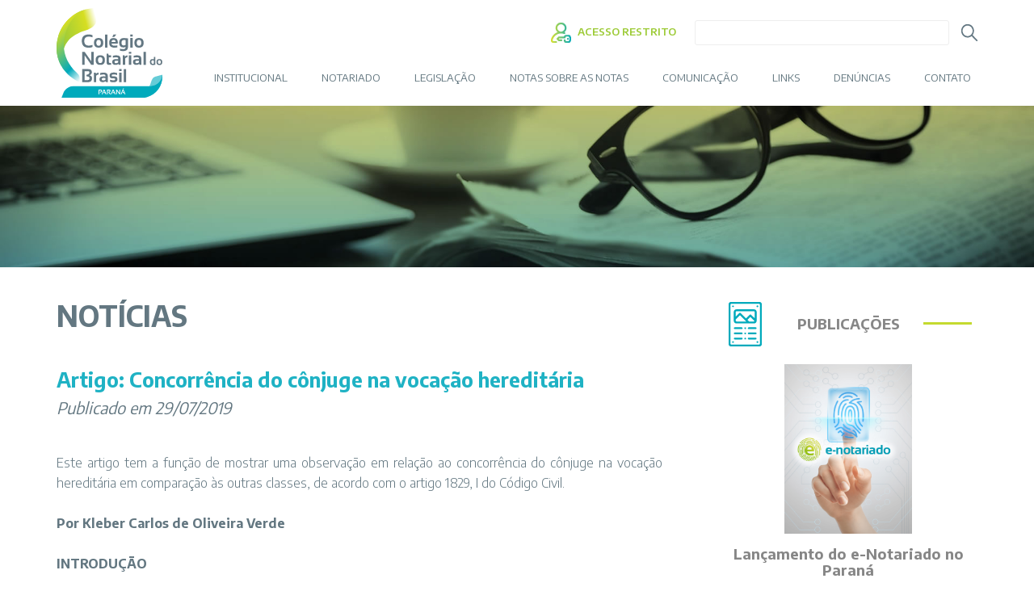

--- FILE ---
content_type: text/html; charset=UTF-8
request_url: https://cnbpr.org.br/artigo-concorrencia-do-conjuge-na-vocacao-hereditaria/
body_size: 15266
content:
<!DOCTYPE html PUBLIC "-//W3C//DTD XHTML 1.0 Strict//EN" "http://www.w3.org/TR/xhtml1/DTD/xhtml1-strict.dtd">
<html xmlns="http://www.w3.org/1999/xhtml" xml:lang="en" lang="pt-BR">

<head>
	<!-- Global site tag (gtag.js) - Google Analytics -->
	<script async src="https://www.googletagmanager.com/gtag/js?id=UA-151313638-8"></script>
	<script>
		window.dataLayer = window.dataLayer || [];

		function gtag() {
			dataLayer.push(arguments);
		}
		gtag('js', new Date());

		gtag('config', 'UA-151313638-8');
	</script>

	<meta charset="UTF-8" />
	<meta name="viewport" content="width=device-width, user-scalable=no, initial-scale=1">

	<title>Artigo: Concorrência do cônjuge na vocação hereditária &laquo;  Colégio Notarial do Brasil &#8211; Seção Paraná</title>
	<link rel="pingback" href="https://cnbpr.org.br/xmlrpc.php" />

	<link rel="icon" type="image/png" href="https://cnbpr.org.br/wp-content/uploads/2018/09/favicon.png">
	<link rel="stylesheet" href="//maxcdn.bootstrapcdn.com/bootstrap/3.3.6/css/bootstrap.min.css" />
	<link href="//maxcdn.bootstrapcdn.com/font-awesome/4.7.0/css/font-awesome.min.css" rel="stylesheet">
	<link href="//maxcdn.bootstrapcdn.com/bootstrap/3.3.6/css/bootstrap-theme.min.css" rel="stylesheet">
	
	<script src="//cdnjs.cloudflare.com/ajax/libs/jquery/2.1.4/jquery.js"></script>

	<link href="https://fonts.googleapis.com/css?family=Encode+Sans:300,400,500,600,700" rel="stylesheet">
	<link href="https://cnbpr.org.br/wp-content/themes/cnb/style.css?v=1769079572" type="text/css" rel="stylesheet">

	<!-- HTML5 shim and Respond.js IE8 support of HTML5 elements and media queries -->
	<!--[if lt IE 9]>
		<script src="https://oss.maxcdn.com/libs/html5shiv/3.7.0/html5shiv.js"></script>
		<script src="https://oss.maxcdn.com/libs/respond.js/1.3.0/respond.min.js"></script>
		<link href="https://cnbpr.org.br/wp-content/themes/cnb/css/fontello-ie7.css" type="text/css" rel="stylesheet">
	<![endif]-->
	
	<script type="text/javascript">
		var site_url = "https://cnbpr.org.br";
		var template_url = "https://cnbpr.org.br/wp-content/themes/cnb";
	</script>

	<meta name='robots' content='max-image-preview:large' />
<link rel='dns-prefetch' href='//use.fontawesome.com' />
<link rel="alternate" type="application/rss+xml" title="Feed de comentários para Colégio Notarial do Brasil - Seção Paraná &raquo; Artigo: Concorrência do cônjuge na vocação hereditária" href="https://cnbpr.org.br/artigo-concorrencia-do-conjuge-na-vocacao-hereditaria/feed/" />
<link rel="alternate" title="oEmbed (JSON)" type="application/json+oembed" href="https://cnbpr.org.br/wp-json/oembed/1.0/embed?url=https%3A%2F%2Fcnbpr.org.br%2Fartigo-concorrencia-do-conjuge-na-vocacao-hereditaria%2F" />
<link rel="alternate" title="oEmbed (XML)" type="text/xml+oembed" href="https://cnbpr.org.br/wp-json/oembed/1.0/embed?url=https%3A%2F%2Fcnbpr.org.br%2Fartigo-concorrencia-do-conjuge-na-vocacao-hereditaria%2F&#038;format=xml" />
<style id='wp-img-auto-sizes-contain-inline-css' type='text/css'>
img:is([sizes=auto i],[sizes^="auto," i]){contain-intrinsic-size:3000px 1500px}
/*# sourceURL=wp-img-auto-sizes-contain-inline-css */
</style>
<style id='wp-emoji-styles-inline-css' type='text/css'>

	img.wp-smiley, img.emoji {
		display: inline !important;
		border: none !important;
		box-shadow: none !important;
		height: 1em !important;
		width: 1em !important;
		margin: 0 0.07em !important;
		vertical-align: -0.1em !important;
		background: none !important;
		padding: 0 !important;
	}
/*# sourceURL=wp-emoji-styles-inline-css */
</style>
<link rel='stylesheet' id='wp-block-library-css' href='https://cnbpr.org.br/wp-includes/css/dist/block-library/style.min.css?ver=6.9' type='text/css' media='all' />
<style id='global-styles-inline-css' type='text/css'>
:root{--wp--preset--aspect-ratio--square: 1;--wp--preset--aspect-ratio--4-3: 4/3;--wp--preset--aspect-ratio--3-4: 3/4;--wp--preset--aspect-ratio--3-2: 3/2;--wp--preset--aspect-ratio--2-3: 2/3;--wp--preset--aspect-ratio--16-9: 16/9;--wp--preset--aspect-ratio--9-16: 9/16;--wp--preset--color--black: #000000;--wp--preset--color--cyan-bluish-gray: #abb8c3;--wp--preset--color--white: #ffffff;--wp--preset--color--pale-pink: #f78da7;--wp--preset--color--vivid-red: #cf2e2e;--wp--preset--color--luminous-vivid-orange: #ff6900;--wp--preset--color--luminous-vivid-amber: #fcb900;--wp--preset--color--light-green-cyan: #7bdcb5;--wp--preset--color--vivid-green-cyan: #00d084;--wp--preset--color--pale-cyan-blue: #8ed1fc;--wp--preset--color--vivid-cyan-blue: #0693e3;--wp--preset--color--vivid-purple: #9b51e0;--wp--preset--gradient--vivid-cyan-blue-to-vivid-purple: linear-gradient(135deg,rgb(6,147,227) 0%,rgb(155,81,224) 100%);--wp--preset--gradient--light-green-cyan-to-vivid-green-cyan: linear-gradient(135deg,rgb(122,220,180) 0%,rgb(0,208,130) 100%);--wp--preset--gradient--luminous-vivid-amber-to-luminous-vivid-orange: linear-gradient(135deg,rgb(252,185,0) 0%,rgb(255,105,0) 100%);--wp--preset--gradient--luminous-vivid-orange-to-vivid-red: linear-gradient(135deg,rgb(255,105,0) 0%,rgb(207,46,46) 100%);--wp--preset--gradient--very-light-gray-to-cyan-bluish-gray: linear-gradient(135deg,rgb(238,238,238) 0%,rgb(169,184,195) 100%);--wp--preset--gradient--cool-to-warm-spectrum: linear-gradient(135deg,rgb(74,234,220) 0%,rgb(151,120,209) 20%,rgb(207,42,186) 40%,rgb(238,44,130) 60%,rgb(251,105,98) 80%,rgb(254,248,76) 100%);--wp--preset--gradient--blush-light-purple: linear-gradient(135deg,rgb(255,206,236) 0%,rgb(152,150,240) 100%);--wp--preset--gradient--blush-bordeaux: linear-gradient(135deg,rgb(254,205,165) 0%,rgb(254,45,45) 50%,rgb(107,0,62) 100%);--wp--preset--gradient--luminous-dusk: linear-gradient(135deg,rgb(255,203,112) 0%,rgb(199,81,192) 50%,rgb(65,88,208) 100%);--wp--preset--gradient--pale-ocean: linear-gradient(135deg,rgb(255,245,203) 0%,rgb(182,227,212) 50%,rgb(51,167,181) 100%);--wp--preset--gradient--electric-grass: linear-gradient(135deg,rgb(202,248,128) 0%,rgb(113,206,126) 100%);--wp--preset--gradient--midnight: linear-gradient(135deg,rgb(2,3,129) 0%,rgb(40,116,252) 100%);--wp--preset--font-size--small: 13px;--wp--preset--font-size--medium: 20px;--wp--preset--font-size--large: 36px;--wp--preset--font-size--x-large: 42px;--wp--preset--spacing--20: 0.44rem;--wp--preset--spacing--30: 0.67rem;--wp--preset--spacing--40: 1rem;--wp--preset--spacing--50: 1.5rem;--wp--preset--spacing--60: 2.25rem;--wp--preset--spacing--70: 3.38rem;--wp--preset--spacing--80: 5.06rem;--wp--preset--shadow--natural: 6px 6px 9px rgba(0, 0, 0, 0.2);--wp--preset--shadow--deep: 12px 12px 50px rgba(0, 0, 0, 0.4);--wp--preset--shadow--sharp: 6px 6px 0px rgba(0, 0, 0, 0.2);--wp--preset--shadow--outlined: 6px 6px 0px -3px rgb(255, 255, 255), 6px 6px rgb(0, 0, 0);--wp--preset--shadow--crisp: 6px 6px 0px rgb(0, 0, 0);}:where(.is-layout-flex){gap: 0.5em;}:where(.is-layout-grid){gap: 0.5em;}body .is-layout-flex{display: flex;}.is-layout-flex{flex-wrap: wrap;align-items: center;}.is-layout-flex > :is(*, div){margin: 0;}body .is-layout-grid{display: grid;}.is-layout-grid > :is(*, div){margin: 0;}:where(.wp-block-columns.is-layout-flex){gap: 2em;}:where(.wp-block-columns.is-layout-grid){gap: 2em;}:where(.wp-block-post-template.is-layout-flex){gap: 1.25em;}:where(.wp-block-post-template.is-layout-grid){gap: 1.25em;}.has-black-color{color: var(--wp--preset--color--black) !important;}.has-cyan-bluish-gray-color{color: var(--wp--preset--color--cyan-bluish-gray) !important;}.has-white-color{color: var(--wp--preset--color--white) !important;}.has-pale-pink-color{color: var(--wp--preset--color--pale-pink) !important;}.has-vivid-red-color{color: var(--wp--preset--color--vivid-red) !important;}.has-luminous-vivid-orange-color{color: var(--wp--preset--color--luminous-vivid-orange) !important;}.has-luminous-vivid-amber-color{color: var(--wp--preset--color--luminous-vivid-amber) !important;}.has-light-green-cyan-color{color: var(--wp--preset--color--light-green-cyan) !important;}.has-vivid-green-cyan-color{color: var(--wp--preset--color--vivid-green-cyan) !important;}.has-pale-cyan-blue-color{color: var(--wp--preset--color--pale-cyan-blue) !important;}.has-vivid-cyan-blue-color{color: var(--wp--preset--color--vivid-cyan-blue) !important;}.has-vivid-purple-color{color: var(--wp--preset--color--vivid-purple) !important;}.has-black-background-color{background-color: var(--wp--preset--color--black) !important;}.has-cyan-bluish-gray-background-color{background-color: var(--wp--preset--color--cyan-bluish-gray) !important;}.has-white-background-color{background-color: var(--wp--preset--color--white) !important;}.has-pale-pink-background-color{background-color: var(--wp--preset--color--pale-pink) !important;}.has-vivid-red-background-color{background-color: var(--wp--preset--color--vivid-red) !important;}.has-luminous-vivid-orange-background-color{background-color: var(--wp--preset--color--luminous-vivid-orange) !important;}.has-luminous-vivid-amber-background-color{background-color: var(--wp--preset--color--luminous-vivid-amber) !important;}.has-light-green-cyan-background-color{background-color: var(--wp--preset--color--light-green-cyan) !important;}.has-vivid-green-cyan-background-color{background-color: var(--wp--preset--color--vivid-green-cyan) !important;}.has-pale-cyan-blue-background-color{background-color: var(--wp--preset--color--pale-cyan-blue) !important;}.has-vivid-cyan-blue-background-color{background-color: var(--wp--preset--color--vivid-cyan-blue) !important;}.has-vivid-purple-background-color{background-color: var(--wp--preset--color--vivid-purple) !important;}.has-black-border-color{border-color: var(--wp--preset--color--black) !important;}.has-cyan-bluish-gray-border-color{border-color: var(--wp--preset--color--cyan-bluish-gray) !important;}.has-white-border-color{border-color: var(--wp--preset--color--white) !important;}.has-pale-pink-border-color{border-color: var(--wp--preset--color--pale-pink) !important;}.has-vivid-red-border-color{border-color: var(--wp--preset--color--vivid-red) !important;}.has-luminous-vivid-orange-border-color{border-color: var(--wp--preset--color--luminous-vivid-orange) !important;}.has-luminous-vivid-amber-border-color{border-color: var(--wp--preset--color--luminous-vivid-amber) !important;}.has-light-green-cyan-border-color{border-color: var(--wp--preset--color--light-green-cyan) !important;}.has-vivid-green-cyan-border-color{border-color: var(--wp--preset--color--vivid-green-cyan) !important;}.has-pale-cyan-blue-border-color{border-color: var(--wp--preset--color--pale-cyan-blue) !important;}.has-vivid-cyan-blue-border-color{border-color: var(--wp--preset--color--vivid-cyan-blue) !important;}.has-vivid-purple-border-color{border-color: var(--wp--preset--color--vivid-purple) !important;}.has-vivid-cyan-blue-to-vivid-purple-gradient-background{background: var(--wp--preset--gradient--vivid-cyan-blue-to-vivid-purple) !important;}.has-light-green-cyan-to-vivid-green-cyan-gradient-background{background: var(--wp--preset--gradient--light-green-cyan-to-vivid-green-cyan) !important;}.has-luminous-vivid-amber-to-luminous-vivid-orange-gradient-background{background: var(--wp--preset--gradient--luminous-vivid-amber-to-luminous-vivid-orange) !important;}.has-luminous-vivid-orange-to-vivid-red-gradient-background{background: var(--wp--preset--gradient--luminous-vivid-orange-to-vivid-red) !important;}.has-very-light-gray-to-cyan-bluish-gray-gradient-background{background: var(--wp--preset--gradient--very-light-gray-to-cyan-bluish-gray) !important;}.has-cool-to-warm-spectrum-gradient-background{background: var(--wp--preset--gradient--cool-to-warm-spectrum) !important;}.has-blush-light-purple-gradient-background{background: var(--wp--preset--gradient--blush-light-purple) !important;}.has-blush-bordeaux-gradient-background{background: var(--wp--preset--gradient--blush-bordeaux) !important;}.has-luminous-dusk-gradient-background{background: var(--wp--preset--gradient--luminous-dusk) !important;}.has-pale-ocean-gradient-background{background: var(--wp--preset--gradient--pale-ocean) !important;}.has-electric-grass-gradient-background{background: var(--wp--preset--gradient--electric-grass) !important;}.has-midnight-gradient-background{background: var(--wp--preset--gradient--midnight) !important;}.has-small-font-size{font-size: var(--wp--preset--font-size--small) !important;}.has-medium-font-size{font-size: var(--wp--preset--font-size--medium) !important;}.has-large-font-size{font-size: var(--wp--preset--font-size--large) !important;}.has-x-large-font-size{font-size: var(--wp--preset--font-size--x-large) !important;}
/*# sourceURL=global-styles-inline-css */
</style>

<style id='classic-theme-styles-inline-css' type='text/css'>
/*! This file is auto-generated */
.wp-block-button__link{color:#fff;background-color:#32373c;border-radius:9999px;box-shadow:none;text-decoration:none;padding:calc(.667em + 2px) calc(1.333em + 2px);font-size:1.125em}.wp-block-file__button{background:#32373c;color:#fff;text-decoration:none}
/*# sourceURL=/wp-includes/css/classic-themes.min.css */
</style>
<style id='font-awesome-svg-styles-default-inline-css' type='text/css'>
.svg-inline--fa {
  display: inline-block;
  height: 1em;
  overflow: visible;
  vertical-align: -.125em;
}
/*# sourceURL=font-awesome-svg-styles-default-inline-css */
</style>
<link rel='stylesheet' id='font-awesome-svg-styles-css' href='https://cnbpr.org.br/wp-content/uploads/font-awesome/v6.4.2/css/svg-with-js.css' type='text/css' media='all' />
<style id='font-awesome-svg-styles-inline-css' type='text/css'>
   .wp-block-font-awesome-icon svg::before,
   .wp-rich-text-font-awesome-icon svg::before {content: unset;}
/*# sourceURL=font-awesome-svg-styles-inline-css */
</style>
<link rel='stylesheet' id='contact-form-7-css' href='https://cnbpr.org.br/wp-content/plugins/contact-form-7/includes/css/styles.css?ver=6.1.4' type='text/css' media='all' />
<link rel='stylesheet' id='font-awesome-official-css' href='https://use.fontawesome.com/releases/v6.4.2/css/all.css' type='text/css' media='all' integrity="sha384-blOohCVdhjmtROpu8+CfTnUWham9nkX7P7OZQMst+RUnhtoY/9qemFAkIKOYxDI3" crossorigin="anonymous" />
<link rel='stylesheet' id='wp-pagenavi-css' href='https://cnbpr.org.br/wp-content/plugins/wp-pagenavi/pagenavi-css.css?ver=2.70' type='text/css' media='all' />
<link rel='stylesheet' id='bsf-Defaults-css' href='https://cnbpr.org.br/wp-content/uploads/smile_fonts/Defaults/Defaults.css?ver=3.21.2' type='text/css' media='all' />
<link rel='stylesheet' id='font-awesome-official-v4shim-css' href='https://use.fontawesome.com/releases/v6.4.2/css/v4-shims.css' type='text/css' media='all' integrity="sha384-IqMDcR2qh8kGcGdRrxwop5R2GiUY5h8aDR/LhYxPYiXh3sAAGGDkFvFqWgFvTsTd" crossorigin="anonymous" />
<script type="text/javascript" src="https://cnbpr.org.br/wp-includes/js/jquery/jquery.min.js?ver=3.7.1" id="jquery-core-js"></script>
<script type="text/javascript" src="https://cnbpr.org.br/wp-includes/js/jquery/jquery-migrate.min.js?ver=3.4.1" id="jquery-migrate-js"></script>
<script></script><link rel="https://api.w.org/" href="https://cnbpr.org.br/wp-json/" /><link rel="alternate" title="JSON" type="application/json" href="https://cnbpr.org.br/wp-json/wp/v2/posts/2154" /><link rel="EditURI" type="application/rsd+xml" title="RSD" href="https://cnbpr.org.br/xmlrpc.php?rsd" />
<meta name="generator" content="WordPress 6.9" />
<link rel="canonical" href="https://cnbpr.org.br/artigo-concorrencia-do-conjuge-na-vocacao-hereditaria/" />
<link rel='shortlink' href='https://cnbpr.org.br/?p=2154' />
<meta name="generator" content="Powered by WPBakery Page Builder - drag and drop page builder for WordPress."/>
<meta name="generator" content="Powered by Slider Revolution 6.7.40 - responsive, Mobile-Friendly Slider Plugin for WordPress with comfortable drag and drop interface." />
<script>function setREVStartSize(e){
			//window.requestAnimationFrame(function() {
				window.RSIW = window.RSIW===undefined ? window.innerWidth : window.RSIW;
				window.RSIH = window.RSIH===undefined ? window.innerHeight : window.RSIH;
				try {
					var pw = document.getElementById(e.c).parentNode.offsetWidth,
						newh;
					pw = pw===0 || isNaN(pw) || (e.l=="fullwidth" || e.layout=="fullwidth") ? window.RSIW : pw;
					e.tabw = e.tabw===undefined ? 0 : parseInt(e.tabw);
					e.thumbw = e.thumbw===undefined ? 0 : parseInt(e.thumbw);
					e.tabh = e.tabh===undefined ? 0 : parseInt(e.tabh);
					e.thumbh = e.thumbh===undefined ? 0 : parseInt(e.thumbh);
					e.tabhide = e.tabhide===undefined ? 0 : parseInt(e.tabhide);
					e.thumbhide = e.thumbhide===undefined ? 0 : parseInt(e.thumbhide);
					e.mh = e.mh===undefined || e.mh=="" || e.mh==="auto" ? 0 : parseInt(e.mh,0);
					if(e.layout==="fullscreen" || e.l==="fullscreen")
						newh = Math.max(e.mh,window.RSIH);
					else{
						e.gw = Array.isArray(e.gw) ? e.gw : [e.gw];
						for (var i in e.rl) if (e.gw[i]===undefined || e.gw[i]===0) e.gw[i] = e.gw[i-1];
						e.gh = e.el===undefined || e.el==="" || (Array.isArray(e.el) && e.el.length==0)? e.gh : e.el;
						e.gh = Array.isArray(e.gh) ? e.gh : [e.gh];
						for (var i in e.rl) if (e.gh[i]===undefined || e.gh[i]===0) e.gh[i] = e.gh[i-1];
											
						var nl = new Array(e.rl.length),
							ix = 0,
							sl;
						e.tabw = e.tabhide>=pw ? 0 : e.tabw;
						e.thumbw = e.thumbhide>=pw ? 0 : e.thumbw;
						e.tabh = e.tabhide>=pw ? 0 : e.tabh;
						e.thumbh = e.thumbhide>=pw ? 0 : e.thumbh;
						for (var i in e.rl) nl[i] = e.rl[i]<window.RSIW ? 0 : e.rl[i];
						sl = nl[0];
						for (var i in nl) if (sl>nl[i] && nl[i]>0) { sl = nl[i]; ix=i;}
						var m = pw>(e.gw[ix]+e.tabw+e.thumbw) ? 1 : (pw-(e.tabw+e.thumbw)) / (e.gw[ix]);
						newh =  (e.gh[ix] * m) + (e.tabh + e.thumbh);
					}
					var el = document.getElementById(e.c);
					if (el!==null && el) el.style.height = newh+"px";
					el = document.getElementById(e.c+"_wrapper");
					if (el!==null && el) {
						el.style.height = newh+"px";
						el.style.display = "block";
					}
				} catch(e){
					console.log("Failure at Presize of Slider:" + e)
				}
			//});
		  };</script>
		<style type="text/css" id="wp-custom-css">
			p{text-align: justify;}


.nf-field-label label {
	font-weight: 400 !important;
	font-size: 15px !important;
}

.nf-field-element input {
	height: none !important;
	padding: 10px !important;
	border-radius: 4px !important;
}

.nf-field-element:after {
	height: 95% !important;
	width: 30px !important;
	border-top-right-radius: 4px;
	border-bottom-right-radius: 4px;

}

.nf-form-content {
	padding: 0 !important;
}

.nf-form-fields-required {
	font-size: 12px;
	padding-bottom: 20px;
	font-weight: bold;
}

.nf-response-msg p {
	font-weight: bold !important;
	color: white;
	text-align: center;
	background-color: #00AABC;
	padding: 10px 5px;
	border-radius: 10px;
	margin-bottom: 30px !important;
}


#nf-field-19 {
	width: 100px;
}

.btn_associe-se, #nf-field-19 {
	color: white;
	font-weight: bold;
/* 	background-color: #00aabc; */
	background: linear-gradient(to left, #8FC869, #00aabc);
	padding: 10px 20px;
	border-radius: 10px;
	border: 0;
}

.informe-notarial {
	padding: 30px;
}

.moldura-informe {
	height: 300px;
	width: 100%;
	overflow: hidden;
	position: relative;
}

h4.title-informe {
	font-size: 14px !important;
}

.formulario span.wpcf7-list-item label .wpcf7-list-item-label:before{
	border: 2px solid;
	border-color: #8a999f;
}

.formulario span.wpcf7-list-item label .wpcf7-list-item-label{
	color: #8a999f;
}

.formulario span.wpcf7-list-item label .wpcf7-list-item-label:after{
	background: #C4DA2F !important;
}

.fa-twitter:before{
	content: "\e61b"!important;
}		</style>
		<noscript><style> .wpb_animate_when_almost_visible { opacity: 1; }</style></noscript>
	<!-- Global site tag (gtag.js) - Google Analytics -->
<script async src="https://www.googletagmanager.com/gtag/js?id=UA-126141876-1"></script>
<script>
  window.dataLayer = window.dataLayer || [];
  function gtag(){dataLayer.push(arguments);}
  gtag('js', new Date());

  gtag('config', 'UA-126141876-1');
</script>

<link rel='stylesheet' id='jquery-carousel-2.0.0-beta.2.4-style-css' href='https://cdnjs.cloudflare.com/ajax/libs/OwlCarousel2/2.0.0-beta.2.4/assets/owl.carousel.min.css?ver=20180316' type='text/css' media='all' />
<link rel='stylesheet' id='rs-plugin-settings-css' href='//cnbpr.org.br/wp-content/plugins/revslider/sr6/assets/css/rs6.css?ver=6.7.40' type='text/css' media='all' />
<style id='rs-plugin-settings-inline-css' type='text/css'>
#rs-demo-id {}
/*# sourceURL=rs-plugin-settings-inline-css */
</style>
</head>

<body class="wp-singular post-template-default single single-post postid-2154 single-format-standard wp-theme-cnb wpb-js-composer js-comp-ver-8.7.2 vc_responsive">
	
	<div id="menu-mobile" class="overlay visible-xs hidden">
		<a href="javascript:void(0)" class="closebtn" onclick="$('#menu-mobile').css('left','100%');">
			<span class="fa-stack fa-lg">
				<i class="fa fa-circle fa-stack-2x"></i>
				<i class="fa fa-times fa-stack-1x"></i>
			</span>
		</a>

		<div class="overlay-content"></div>
	</div>
	<section id="header-mobile" class="visible-xs hidden">
		<div class="container">
			<div class="row">
				<div class="col-xs-8">
					<a href="https://cnbpr.org.br" title="Colégio Notarial do Brasil &#8211; Seção Paraná">
						<img class="logo" src="https://cnbpr.org.br/wp-content/uploads/2018/09/logo.svg" alt="Colégio Notarial do Brasil &#8211; Seção Paraná">
					</a>
				</div>
				<div class="col-xs-4 text-right">
					<button type="button" class="navbar-toggle" onclick="return AbreMenuMobile();">
						<span class="fa-stack fa-lg">
							<i class="fa fa-circle fa-stack-2x"></i>
							<i class="fa fa-bars fa-stack-1x"></i>
						</span>
					</button>
				</div>
			</div>
		</div>
	</section>

	<section id="header" class="hidden-xs visible-sm visible-md visible-lg">
		<div class="container">
			<div class="row">
				<div class="col-sm-3 col-md-2">
					<a href="https://cnbpr.org.br">
						<img class="logo" src="https://cnbpr.org.br/wp-content/uploads/2018/09/logo.svg" alt="Colégio Notarial do Brasil &#8211; Seção Paraná">
					</a>
				</div>
				<div class="col-sm-9 col-md-10">
					<div class="row top">
						<div class="col-xs-12">
							<table class="table-top">
								<tbody>
									<tr>
																					<td class="links">
												<a href="http://cnbpr.org.br/area-restrita/" target="_top">
																											<img src="https://cnbpr.org.br/wp-content/uploads/2018/09/ico-acesso.png" />
																										ACESSO RESTRITO												</a>
											</td>
																				<td class="busca">
											<form action="https://cnbpr.org.br">
												<input type="text" name="s" placeholder="">
												<button type="submit"><img src="https://cnbpr.org.br/wp-content/themes/cnb/img/ico-search.png" /></button>
											</form>
										</td>
									</tr>
								</tbody>
							</table>
						</div>
					</div>
					<div class="row bot">
						<div class="col-xs-12">
							<div class="menu-menu-principal-container"><ul id="menu-menu-principal" class="menu"><li id="menu-item-393" class="menu-item menu-item-type-custom menu-item-object-custom menu-item-has-children menu-item-393"><a>INSTITUCIONAL</a>
<ul class="sub-menu">
	<li id="menu-item-67" class="menu-item menu-item-type-post_type menu-item-object-page menu-item-67"><a href="https://cnbpr.org.br/institucional/diretoria/">Diretoria</a></li>
	<li id="menu-item-68" class="menu-item menu-item-type-post_type menu-item-object-page menu-item-68"><a href="https://cnbpr.org.br/institucional/estatuto/">Estatuto</a></li>
	<li id="menu-item-69" class="menu-item menu-item-type-post_type menu-item-object-page menu-item-69"><a href="https://cnbpr.org.br/institucional/historia/">História</a></li>
	<li id="menu-item-70" class="menu-item menu-item-type-post_type menu-item-object-page menu-item-70"><a href="https://cnbpr.org.br/institucional/localizacao/">Localização</a></li>
	<li id="menu-item-71" class="menu-item menu-item-type-post_type menu-item-object-page menu-item-71"><a href="https://cnbpr.org.br/institucional/missao-visao-e-valores/">Missão, Visão e Valores</a></li>
</ul>
</li>
<li id="menu-item-394" class="menu-item menu-item-type-custom menu-item-object-custom menu-item-has-children menu-item-394"><a>NOTARIADO</a>
<ul class="sub-menu">
	<li id="menu-item-74" class="menu-item menu-item-type-post_type menu-item-object-page menu-item-74"><a href="https://cnbpr.org.br/notariado/tabela-de-custas-e-emolumentos/">Tabela de Custas e Emolumentos</a></li>
</ul>
</li>
<li id="menu-item-395" class="menu-item menu-item-type-custom menu-item-object-custom menu-item-has-children menu-item-395"><a>LEGISLAÇÃO</a>
<ul class="sub-menu">
	<li id="menu-item-77" class="menu-item menu-item-type-post_type menu-item-object-page menu-item-77"><a href="https://cnbpr.org.br/legislacao/codigo-de-normas/">Código de Normas</a></li>
	<li id="menu-item-79" class="menu-item menu-item-type-post_type menu-item-object-page menu-item-79"><a href="https://cnbpr.org.br/legislacao/legislacao-federal/">Legislação Federal</a></li>
	<li id="menu-item-78" class="menu-item menu-item-type-post_type menu-item-object-page menu-item-78"><a href="https://cnbpr.org.br/legislacao/enunciados-notariais/">Enunciados Notariais</a></li>
	<li id="menu-item-76" class="menu-item menu-item-type-post_type menu-item-object-page menu-item-76"><a href="https://cnbpr.org.br/legislacao/atos-normativos-do-cnj/">Provimentos Nacionais</a></li>
</ul>
</li>
<li id="menu-item-745" class="menu-item menu-item-type-post_type menu-item-object-page menu-item-745"><a href="https://cnbpr.org.br/notas-sobre-as-notas/">Notas sobre as Notas</a></li>
<li id="menu-item-396" class="menu-item menu-item-type-custom menu-item-object-custom menu-item-has-children menu-item-396"><a>COMUNICAÇÃO</a>
<ul class="sub-menu">
	<li id="menu-item-84" class="menu-item menu-item-type-post_type menu-item-object-page menu-item-84"><a href="https://cnbpr.org.br/comunicacao/noticias/">Notícias</a></li>
	<li id="menu-item-82" class="menu-item menu-item-type-post_type menu-item-object-page menu-item-82"><a href="https://cnbpr.org.br/comunicacao/artigos/">Artigos</a></li>
	<li id="menu-item-641" class="menu-item menu-item-type-post_type menu-item-object-page menu-item-641"><a href="https://cnbpr.org.br/comunicacao/na-midia/">Na Mídia</a></li>
	<li id="menu-item-86" class="menu-item menu-item-type-post_type menu-item-object-page menu-item-86"><a href="https://cnbpr.org.br/links/publicacoes/">Publicações</a></li>
	<li id="menu-item-83" class="menu-item menu-item-type-post_type menu-item-object-page menu-item-83"><a href="https://cnbpr.org.br/comunicacao/calendario-de-eventos/">Calendário de Eventos</a></li>
	<li id="menu-item-81" class="menu-item menu-item-type-post_type menu-item-object-page menu-item-81"><a href="https://cnbpr.org.br/comunicacao/album-de-fotos/">Álbum de Fotos</a></li>
	<li id="menu-item-17603" class="menu-item menu-item-type-post_type menu-item-object-page menu-item-17603"><a href="https://cnbpr.org.br/downloads/">Downloads</a></li>
</ul>
</li>
<li id="menu-item-400" class="menu-item menu-item-type-custom menu-item-object-custom menu-item-has-children menu-item-400"><a>LINKS</a>
<ul class="sub-menu">
	<li id="menu-item-390" class="menu-item menu-item-type-custom menu-item-object-custom menu-item-390"><a href="https://censec.org.br/Censec/Home.aspx">CENSEC</a></li>
	<li id="menu-item-8914" class="menu-item menu-item-type-custom menu-item-object-custom menu-item-8914"><a href="https://cnbpr.org.br/wp-content/uploads/2021/06/CNB_CF-Cartilha-LGPD.pdf">Cartilha Orientativa sobre LGPD</a></li>
	<li id="menu-item-13921" class="menu-item menu-item-type-custom menu-item-object-custom menu-item-13921"><a href="https://cnbpr.org.br/wp-content/uploads/2023/07/CNBPR-CARTILHA-DOCUMENTOS-ELETRONICOS.pdf">Cartilha Orientativa sobre documentos eletrônicos</a></li>
	<li id="menu-item-17430" class="menu-item menu-item-type-custom menu-item-object-custom menu-item-17430"><a href="https://cnbpr.org.br/wp-content/uploads/2025/07/CNB-PR-Cartaz.pdf">Cartaz &#8211; Você tem uma história com o cartório?</a></li>
	<li id="menu-item-17431" class="menu-item menu-item-type-custom menu-item-object-custom menu-item-17431"><a href="https://cnbpr.org.br/wp-content/uploads/2025/07/CNB-PR_Folder.pdf">Folder &#8211; Você tem uma história com o cartório?</a></li>
	<li id="menu-item-8854" class="menu-item menu-item-type-custom menu-item-object-custom menu-item-8854"><a href="https://cnbpr.org.br/wp-content/uploads/2021/09/Tabela-Funarpen-CNBPR-v2.pdfR-v2.pdf">Manual de Selagem Funarpen</a></li>
	<li id="menu-item-8788" class="menu-item menu-item-type-post_type menu-item-object-page menu-item-8788"><a href="https://cnbpr.org.br/links/agenda-2030/">Agenda 2030</a></li>
	<li id="menu-item-8101" class="menu-item menu-item-type-post_type menu-item-object-page menu-item-8101"><a href="https://cnbpr.org.br/links/itbi/">ITBI – Impostos de Transmissão de Bens Imóveis</a></li>
	<li id="menu-item-391" class="menu-item menu-item-type-custom menu-item-object-custom menu-item-391"><a href="http://cnbpr.org.br/wp-content/uploads/2018/09/Manual_do_Ambiente_Tecnol__gico.pdf">Manual do Ambiente Tecnólogico</a></li>
	<li id="menu-item-401" class="menu-item menu-item-type-post_type menu-item-object-page menu-item-401"><a href="https://cnbpr.org.br/links/links-e-atalhos/">Links e atalhos</a></li>
	<li id="menu-item-287" class="menu-item menu-item-type-post_type menu-item-object-page menu-item-287"><a href="https://cnbpr.org.br/links/parceiros/">Parceiros</a></li>
</ul>
</li>
<li id="menu-item-18113" class="menu-item menu-item-type-custom menu-item-object-custom menu-item-has-children menu-item-18113"><a href="#">DENÚNCIAS</a>
<ul class="sub-menu">
	<li id="menu-item-14920" class="menu-item menu-item-type-post_type menu-item-object-page menu-item-14920"><a href="https://cnbpr.org.br/codigo-de-etica/">Código de Ética</a></li>
	<li id="menu-item-18117" class="menu-item menu-item-type-post_type menu-item-object-page menu-item-18117"><a href="https://cnbpr.org.br/conselho-de-etica/">Conselho de Ética</a></li>
	<li id="menu-item-18114" class="menu-item menu-item-type-custom menu-item-object-custom menu-item-18114"><a target="_blank" href="https://cnbparana.conselhodeetica.com.br/">Denuncie aqui</a></li>
</ul>
</li>
<li id="menu-item-87" class="menu-item menu-item-type-post_type menu-item-object-page menu-item-87"><a href="https://cnbpr.org.br/contato/">CONTATO</a></li>
</ul></div>						</div>
					</div>
				</div>
			</div>
		</div>
	</section>	
	<section id="topo-interno"  style="background-image:url(https://cnbpr.org.br/wp-content/uploads/2018/09/topo-noticias.jpg)" ></section>
	
	<section id="page-inner">
		<div class="container">
			<div class="row">
				<div class="col-md-8">
					<h2 class="title text-uppercase">Notícias</h2>
					<h1 class="title title-azul title-margem-menorzinho title-medio">Artigo: Concorrência do cônjuge na vocação hereditária</h1>
					<h3 class="title title-menor title-oblique">Publicado em 29/07/2019</h3>
					<div class="conteudo">
						<p style="text-align: justify;">Este artigo tem a função de mostrar uma observação em relação ao concorrência do cônjuge na vocação hereditária em comparação às outras classes, de acordo com o artigo 1829, I do Código Civil.</p>
<p style="text-align: justify;"><strong>Por </strong><a href="https://www.direitonet.com.br/artigos/perfil/exibir/321741/Kleber-Carlos-de-Oliveira-Verde"><strong>Kleber Carlos de Oliveira Verde</strong></a></p>
<p style="text-align: justify;"><strong>INTRODUÇÃO</strong></p>
<p style="text-align: justify;">Este artigo tem a função de mostrar uma observação em relação ao concorrência do cônjuge na vocação hereditária em comparação às outras classes, de acordo com o artigo 1829, I do Código Civil.</p>
<ol style="text-align: justify;">
<li><strong> SUCESSÃO HEREDITÁRIA</strong></li>
</ol>
<p style="text-align: justify;">Assim sendo, sucessão é várias regras juntas que regulam o ato de uma pessoa substituir outra pessoa na titularidade de bens no caso da morte, dessa forma, é um tema do direito que regra a transmissão do patrimônio do morto aos seus sucessores.</p>
<p style="text-align: justify;">Existem diversos pensamentos que compreendem essa matéria, mas o que se fixa é aquele pelo qual compreende a sucessão como uma maneira de aquisição da propriedade, que se atribuem bens e obrigações aos seus sucessores.</p>
<p style="text-align: justify;">Desta forma, ela só se inicia a partir do momento da morte, assim sendo, deve-se saber exatamente o momento da morte, por que a partir desse momento que se saberá a hora da Saizine, sendo que ela é automática a partir da morte do de cujus, se transfere os bens aos sucessores.</p>
<p style="text-align: justify;">Carlos Roberto Gonçalves conceitua o direito sucessório da seguinte maneira: “a palavra sucessão, em sentido amplo, significa o ato pelo qual uma pessoa assume o lugar de outra, substituindo-a na titularidade de determinados bens.</p>
<p style="text-align: justify;">Em uma compra e venda, por exemplo, o comprador sucede ao vendedor, adquirindo todos os direitos que a este pertenciam.</p>
<p style="text-align: justify;">De forma idêntica ao cedente Sucede o cessionário, o mesmo acontecendo de todos os modos derivados de adquirir o domínio ou o direito”.</p>
<p style="text-align: justify;">Adiante, a sucessão, se classifica em relação aos seus efeitos, transmite-se a totalidade do bem do de cujus, bem como, a mesma pode se dar por meio de bens deixados através de testamento, de chamadas de sucessão singular e universal.</p>
<ol style="text-align: justify;" start="2">
<li><strong> SUCESSÃO LEGÍTIMA E TESTAMENTÁRIA</strong></li>
</ol>
<p style="text-align: justify;">De acordo com artigo 1.788 do CC, a sucessão dar-se-á de forma legítima ou testamentária. A testamentária ocorre quando o de cujus deixa através de última vontade, ou seja, antes de morrer deixa um testamento, nesse testamente diz para quem quer que fique seus bens.</p>
<p style="text-align: justify;">Mas, se houver herdeiros necessários, pode ser imposto um limite de acordo com artigo 1846, que dessa forma o testador só poderá dispor da metade dos seus bens, enquanto que a outra metade vai ficar para os herdeiros necessários, sendo chamada de legítima.</p>
<p style="text-align: justify;">A legítima sucessão, por sinal, dar-se-á po força de lei, ou seja, quando o morto não deixa nenhum testamento, assim sendo seus bens passaram a pertencer à aqueles que estão na lei, respeitando a ordem de preferência que se chama vocação hereditária.</p>
<p style="text-align: justify;">Adiante, pode ocorrer a sucessão legítima e testamentária ao mesmo tempo, por que se o testamento não pegar todos os bens disponíveis, a sucessão dos bens que ficaram será feita de maneira legítima. Na forma prescrita na lei.</p>
<ol style="text-align: justify;" start="3">
<li><strong> VOCAÇÃO HEREDITÁRIA</strong></li>
</ol>
<p style="text-align: justify;">O significado de Vocação é chamar, assim sendo, é chamar os herdeiros para que recebam os bens que restaram de herança, mas o chamamento dos sucessores é feito com sequência prevista na lei, se não houver testamento.</p>
<p style="text-align: justify;">Esse chamado é feito pela ordem da vocação hereditária, o que significa que através dos requisitos estabelecidos no artigo 1829, e incisos, que são os Descendentes, Ascendentes, Cônjuge e Colaterais, que a mais próxima exclui a mais distante.</p>
<p style="text-align: justify;">A princípio, não tinha nenhum tipo de concorrência entre os requisitos, mas foram sendo criadas exceções dando ao cônjuge a possibilidade de alguns direitos, de acordo com seu regime de casamento, que um desses direitos é o de direito real de habitação.</p>
<p style="text-align: justify;">Com a atualização do código de 2002, o cônjuge e companheiro, pode concorrer, com as outras classes, sem prejuízo aos herdeiros hereditários.</p>
<p style="text-align: justify;">O que não é a mesma coisa da meação, olhando que os herdeiros por necessidade não concorrem com cônjuge na meação por se tratar de direito de família.</p>
<p style="text-align: justify;">Assim sendo, o cônjuge de acordo com seu regime, recebe metade pro direito de família, e metade destina aos herdeiros necessários.</p>
<p style="text-align: justify;">O código assegura ao cônjuge a concorrência. Entretanto, concorre respeitando os requisitos previstos, sendo o principal o regime de casamento.</p>
<p style="text-align: justify;">No que diz o artigo 1829, incisos I, II, III e IV, o mesmo concorre se for casado em qualquer outro regime de bens, com exceção ao regime da separação obrigatória, regime da comunhão parcial se o morto não tiver deixado bens em particular.</p>
<ol style="text-align: justify;" start="4">
<li><strong> CONCORRÊNCIA</strong></li>
</ol>
<p style="text-align: justify;">Por causa do impedimento da concorrência no código, o cônjuge tem uma posição de favorecimento em comparação aos outros herdeiros.</p>
<p style="text-align: justify;">Por que, por ser herdeiro necessário por instituição de terceira classe sucessória, posição essa anterior a dos colaterais e posterior aos dos descendentes, ainda concorre com os descendentes ou com os ascendentes na falta.</p>
<p style="text-align: justify;">Assim sendo, pode-se afirmar que o cônjuge é igual ao herdeiro descendente na linha da sucessão. Adquirindo muita vantagem com relação ao coerdeiros. Porque de acordo com a lei o cônjuge recebe a quantia igual a dos descendentes que recebem por cabeça, e se deles for ascendente, sua parte não poderá ser menor à quarta parte da herança.</p>
<p style="text-align: justify;">Ou seja, para o cônjuge herdar em concorrência com os ascendentes, em nada irá interferir o regime de bens em que constituiu o matrimônio, bastando apenas o cumprimento dos requisitos do artigo 1830.</p>
<p style="text-align: justify;">Dessa forma o cônjuge que concorre com o ascendente em primeiro grau, recebe um terço da herança, e se tiver apenas um ascendente, ou se for maior o grau, recolherá metade da herança.</p>
<p style="text-align: justify;">Mas, para o cônjuge receber a concorrência é muito importante olhar o regime de casamento, como dito anteriormente, há regime que não permite a concorrência, mudando assim a forma de divisão dos bens.</p>
<p style="text-align: justify;">Logo, de acordo com regime de matrimonio, a forma de divisão é alterada, por exemplo, a divisão para cônjuge que versar sobre regime de separação voluntária de bens será na totalidade da herança. Mas se o regime for o de participação final nos aquestos os cônjuge concorrerá de modo diferente, porque neste não há meação, assim sendo não há porque concorrência no total.</p>
<p style="text-align: justify;">Dessa forma, entende-se que a concorrência não deveria existir, porque o cônjuge já é favorecido em relação aos bens deixados pelo morto no momento em que recebe os bens na meação por direito de família. Sobretudo, levando em conta o que legislador quer fazer em preservar e proteger o cônjuge, ainda preservo uma posição contrária a doutrinária.</p>
<p style="text-align: justify;">Sendo que tal medida deveria abranger apenas bens particulares, pois se assemelha ao regime da comunhão parcial, uma vez que não é satisfatório o cônjuge concorrer na totalidade do patrimônio, porque já recebeu sua parte por direito de família.</p>
<ol style="text-align: justify;" start="5">
<li><strong> CONCLUSÃO</strong></li>
</ol>
<p style="text-align: justify;">Conforme análise chega à conclusão que a sucessão é o meio de transmitir do patrimônio do morto aos sucessores. Esse meio caracteriza pela Saisine, assim sendo, no exato momento da morte. A Saisine pode ter dois modos, sendo que um é a sucessão universal, que pega todo o patrimônio e o outro meio singular que abrange os bens determinados.</p>
<p style="text-align: justify;">Quanto a forma, ela pode ser testamentário ou legítima, sendo que a primeira diz respeito aos bens que são destinados a quem o morto informa no testamento, e a outra se refere aos herdeiros legítimos quando não se tem testamento, sendo que estes bens destinados pela lei.</p>
<p style="text-align: justify;">Os patrimônios são destinados aos herdeiros legítimos, obedecendo a ordem hereditária, salvo se houver testamento, porque se houver, os bens deverão respeitar o desejo do morto.</p>
<p style="text-align: justify;">A princípio, o cônjuge não concorreria com os herdeiros legítimos, porque esse instituto surgiu com o código de 2002 para assegurar segurança e proteção para o companheiro.</p>
<p style="text-align: justify;">Com o aparecimento da concorrência o cônjuge passou a ter vantagem em relação aos demais, porque além de estar na classe sucessória, ainda concorre com os descendentes e com ascendentes. Mas, para haver essa concorrência é preciso analisar o regime.</p>
<p style="text-align: justify;">Encerrando, analisou-se que o legislador quis trazer proteção e segurança para o cônjuge, mas ao invés disso trouxe excessiva vantagem ao cônjuge em relação aos demais, de forma que a concorrência não deveria existir, porque o cônjuge já tem um lugar garantido na ordem da sucessão.</p>
<p style="text-align: justify;">Adiante, dependendo do regime o mesmo recebe metade dos bens pela meação por direito de família, Sobretudo, havendo abranger apenas para garantir a proteção do cônjuge, a concorrência deveria abranger tão somente os bens particulares, por não ser coerente que o mesmo receba pela totalidade, uma vez que já recebeu pelo direito de família.</p>
<p style="text-align: justify;"><strong>REFERÊNCIAS</strong></p>
<p style="text-align: justify;">GONÇALVES, Carlos Roberto. Direito Civil Brasileiro 7 – Direito das Sucessões. São Paulo: Saraiva 2015 – 9ª edição.</p>
<p style="text-align: justify;"><strong>Fonte:</strong> Portal Direito Net</p>
					</div>
					<div class="container-fluid base-share">
						<div class="row">
							<table class="share" data-url="https://cnbpr.org.br/artigo-concorrencia-do-conjuge-na-vocacao-hereditaria/">
								<tbody>
									<tr>
										<td>
											<h3>Compartilhar</h3>
										</td>
										<td>
											<ul class="share">
												<li>
													<a href="#">
														<i class="fa fa-lg fa-facebook-square"></i>
													</a>
												</li><li>
													<a href="#">
														<i class="fa fa-lg fa-twitter-square"></i>
													</a>
												</li>
											</ul>
										</td>
									</tr>
								</tbody>
							</table>
						</div>
					</div>
					<div class="container-fluid">
						<div class="row">
							<a href="https://cnbpr.org.br/comunicacao/noticias/" class="ver-todos">Ver todas as notícias</a>
						</div>
					</div>
				</div>
				<div class="col-md-4 sidebar">
					    <div class="box">
        <h3>
            <span class="img" style="background-image:url(https://cnbpr.org.br/wp-content/themes/cnb/img/ico-publicacoes.png)"></span>
            <strong>PUBLICAÇÕES</strong>
        </h3>
        <div class="wx-carousel slider_697203149a006 lista-publicacoes-carousel">
                            <div class="item">
                    <a href="https://cnbpr.org.br/2019/08/05/cnb-pr-recebe-treinamento-sobre-a-plataforma-e-notariado-em-curitiba/" target="_blank">
                        <table><tbody><tr><td>
                                                            <img src="https://cnbpr.org.br/wp-content/uploads/2020/08/iStock-1027906558.png" alt="">
                                                    </td></tr></tbody></table>
                        <h4>Lançamento do e-Notariado no Paraná</h4>
                    </a>
                </div>
                            <div class="item">
                    <a href="https://infographya.com/files/CNBCF_-_Cartilha_Lavagem_de_Dinheiro_-_Aprovada.pdf" target="_blank">
                        <table><tbody><tr><td>
                                                            <img src="https://cnbpr.org.br/wp-content/uploads/2020/08/manualcnb.jpg" alt="">
                                                    </td></tr></tbody></table>
                        <h4>Manual de orientações sobre a aplicação do Provimento n. 88/CNJ</h4>
                    </a>
                </div>
                    </div>
        <div class="text-center">
            <a href="https://cnbpr.org.br/links/publicacoes/" class="botao botao-verde">
                VER TODAS
            </a>
        </div>
        <script type="text/javascript">
        jQuery(function($){
            $('.wx-carousel.slider_697203149a006').owlCarousel({
                loop:true,
                margin:0,
                nav:false,
                dots:true,
                responsive:{0:{items:1}}
            });
        });
        </script>
    </div>
        <div class="box">
        <h3>
            <span class="img" style="background-image:url(https://cnbpr.org.br/wp-content/themes/cnb/img/ico-galeria.png)"></span>
            GALERIA DE <strong>FOTOS</strong>
        </h3>
        <div class="wx-carousel slider_697203149c198 lista-publicacoes-carousel">
                            <div class="item">
                    <a href="https://cnbpr.org.br/album/presidente-do-cnb-pr-faz-uma-visita-institucional-a-deputada-federal-luisa-canziani/">
                        <table><tbody><tr><td>
                                                            <img src="https://cnbpr.org.br/wp-content/uploads/2024/03/WhatsApp-Image-2024-03-14-at-00.31.37-2-scaled.jpeg" alt="">
                                                    </td></tr></tbody></table>
                        <h4>Presidente do CNB/PR faz uma visita institucional à deputada federal Luísa Canziani</h4>
                    </a>
                </div>
                            <div class="item">
                    <a href="https://cnbpr.org.br/album/presidente-do-cnb-pr-participa-de-primeira-ago-do-cnb-cf-do-ano-de-2024/">
                        <table><tbody><tr><td>
                                                            <img src="https://cnbpr.org.br/wp-content/uploads/2024/03/WhatsApp-Image-2024-03-13-at-11.39.08.jpeg" alt="">
                                                    </td></tr></tbody></table>
                        <h4>Presidente do CNB/PR participa de primeira AGO do CNB/CF do ano de 2024</h4>
                    </a>
                </div>
                            <div class="item">
                    <a href="https://cnbpr.org.br/album/presidente-do-cnb-pr-participa-do-dialogos-com-a-corregedoria/">
                        <table><tbody><tr><td>
                                                            <img src="https://cnbpr.org.br/wp-content/uploads/2024/03/DSC0249-scaled.jpg" alt="">
                                                    </td></tr></tbody></table>
                        <h4>Presidente do CNB/PR participa do Diálogos com a Corregedoria</h4>
                    </a>
                </div>
                            <div class="item">
                    <a href="https://cnbpr.org.br/album/nova-diretoria-do-cnb-pr-e-eleita-para-o-trienio-2024-2026/">
                        <table><tbody><tr><td>
                                                            <img src="https://cnbpr.org.br/wp-content/uploads/2024/03/WhatsApp-Image-2024-03-15-at-08.35.44.jpeg" alt="">
                                                    </td></tr></tbody></table>
                        <h4>Nova diretoria do CNB/PR é eleita para o triênio 2024-2026</h4>
                    </a>
                </div>
                            <div class="item">
                    <a href="https://cnbpr.org.br/album/presidente-do-cnb-pr-e-premiado-no-concurso-juridico-atos-notariais-de-desjudicializacao/">
                        <table><tbody><tr><td>
                                                    </td></tr></tbody></table>
                        <h4>Presidente do CNB/PR é premiado no Concurso Jurídico Atos Notariais de Desjudicialização</h4>
                    </a>
                </div>
                            <div class="item">
                    <a href="https://cnbpr.org.br/album/cnb-pr-participa-da-primeira-edicao-da-jornada-notarial-da-familia/">
                        <table><tbody><tr><td>
                                                            <img src="https://cnbpr.org.br/wp-content/uploads/2023/10/DSC0042-scaled.jpg" alt="">
                                                    </td></tr></tbody></table>
                        <h4>CNB/PR participa da primeira edição da Jornada Notarial da Família</h4>
                    </a>
                </div>
                    </div>
        <div class="text-center">
            <a href="https://cnbpr.org.br/comunicacao/album-de-fotos/" class="botao botao-verde">
                VER TODAS
            </a>
        </div>
        <script type="text/javascript">
        jQuery(function($){
            $('.wx-carousel.slider_697203149c198').owlCarousel({
                loop:true,
                margin:0,
                nav:false,
                dots:true,
                responsive:{0:{items:1}}
            });
        });
        </script>
    </div>
    				</div>
			</div>
		</div>
	</section>
	
	<script type="text/javascript">
	jQuery(function($){
		$("a[href='https://cnbpr.org.br/comunicacao/noticias/']").addClass("ativo");
	});
	</script>
	
<section id="footer">
		<div class="container">
			<div class="row">
				<div class="col-sm-3 col-md-3 base">
					<table class="base-logo" data-mh="altura_tabela">
						<tbody>
							<tr>
								<td>
									<a href="https://cnbpr.org.br">
										<img class="logo" src="https://cnbpr.org.br/wp-content/uploads/2018/09/logo-rodape.png" alt="Colégio Notarial do Brasil &#8211; Seção Paraná">
									</a>
								</td>
							</tr>
						</tbody>
					</table>
				</div>
				<div class="col-sm-7 col-md-5 base">
					<table data-mh="altura_tabela">
						<tbody>
							<tr>
								<td>
									<h3 class="titulo-rodape">COLÉGIO NOTARIAL DO BRASIL - SEÇÃO PARANÁ</h3>
									<table class="info">
										<tbody>
											<tr>
												<td><img src="https://cnbpr.org.br/wp-content/themes/cnb/img/ico-marker.png" /></td>
												<td>Rua Mal. Deodoro, 51, 18° andar - Centro<br />
Curitiba - PR - CEP 80020-310</td>
											</tr>
											<tr>
												<td><img src="https://cnbpr.org.br/wp-content/themes/cnb/img/ico-phone.png" /></td>
												<td><a href="tel:+5541998205118" target="_blank"> (41) <strong><big>99800-0040</big></strong></a></td>
											</tr>
											<tr>
												<td><img src="https://cnbpr.org.br/wp-content/themes/cnb/img/ico-email.png" /></td>
																								<td><a href="mailto:colnotpr@gmail.com" target="_blank"><strong>colnotpr@gmail.com</strong></a></td>
											</tr>
										</tbody>
									</table>
								</td>
							</tr>
						</tbody>
					</table>
				</div>
				<div class="col-sm-2 col-md-4 base">
					<table class="base-redes" data-mh="altura_tabela">
						<tbody>
							<tr>
								<td>
									<ul class="redes">
										<li>
												<a href="https://www.facebook.com/cnbpr/?ref=br_rs" 4title="Acesse nosso Facebook" target="_blank">
													<span class="fa-stack fa-2x">
													<i class="fa fa-circle fa-stack-2x" ></i>
														<i class="fa fa fa-facebook fa-stack-1x"></i>
													</span>
												</a>
											</li><li>
												<a href="https://www.instagram.com/cnbpr/" 4title="Siga nosso Instagram" target="_blank">
													<span class="fa-stack fa-2x">
													<i class="fa fa-circle fa-stack-2x" ></i>
														<i class="fa fa fa-instagram fa-stack-1x"></i>
													</span>
												</a>
											</li><li>
												<a href="https://twitter.com/cnb_pr" 4title="Siga nosso Twitter" target="_blank">
													<span class="fa-stack fa-2x">
													<i class="fa fa-circle fa-stack-2x" ></i>
														<i class="fa fa fa-twitter fa-stack-1x"></i>
													</span>
												</a>
											</li>									</ul>
								</td>
							</tr>
						</tbody>
					</table>
				</div>
			</div>
		</div>
	</section>
	<section id="footer-pos">
		<div class="container text-center">
			<a href="https://www.agenciawx.com.br/" title="Agência WX Criação de Sites" target="_blank">
				<img src="https://www.agenciawx.com.br/logo/?cor=00AABC" alt="Agência WX Criação de Sites" />
			</a>
		</div>
	</section>
	
	<script type="text/javascript" src="//maxcdn.bootstrapcdn.com/bootstrap/3.3.6/js/bootstrap.min.js"></script>
	<script type="text/javascript" src="//cdnjs.cloudflare.com/ajax/libs/jquery.matchHeight/0.7.2/jquery.matchHeight-min.js"></script>
	<script src="https://cnbpr.org.br/wp-content/themes/cnb/js/init.js?v=1.624523"></script>

	
	
	<!-- IE9 form fields placeholder fix -->
    <!--[if lt IE 9]>
    <script>contact_form_IE9_placeholder_fix();</script>
    <![endif]-->  
	
	
		<script>
			window.RS_MODULES = window.RS_MODULES || {};
			window.RS_MODULES.modules = window.RS_MODULES.modules || {};
			window.RS_MODULES.waiting = window.RS_MODULES.waiting || [];
			window.RS_MODULES.defered = true;
			window.RS_MODULES.moduleWaiting = window.RS_MODULES.moduleWaiting || {};
			window.RS_MODULES.type = 'compiled';
		</script>
		<script type="speculationrules">
{"prefetch":[{"source":"document","where":{"and":[{"href_matches":"/*"},{"not":{"href_matches":["/wp-*.php","/wp-admin/*","/wp-content/uploads/*","/wp-content/*","/wp-content/plugins/*","/wp-content/themes/cnb/*","/*\\?(.+)"]}},{"not":{"selector_matches":"a[rel~=\"nofollow\"]"}},{"not":{"selector_matches":".no-prefetch, .no-prefetch a"}}]},"eagerness":"conservative"}]}
</script>
<script type="text/javascript" src="https://cnbpr.org.br/wp-includes/js/dist/hooks.min.js?ver=dd5603f07f9220ed27f1" id="wp-hooks-js"></script>
<script type="text/javascript" src="https://cnbpr.org.br/wp-includes/js/dist/i18n.min.js?ver=c26c3dc7bed366793375" id="wp-i18n-js"></script>
<script type="text/javascript" id="wp-i18n-js-after">
/* <![CDATA[ */
wp.i18n.setLocaleData( { 'text direction\u0004ltr': [ 'ltr' ] } );
//# sourceURL=wp-i18n-js-after
/* ]]> */
</script>
<script type="text/javascript" src="https://cnbpr.org.br/wp-content/plugins/contact-form-7/includes/swv/js/index.js?ver=6.1.4" id="swv-js"></script>
<script type="text/javascript" id="contact-form-7-js-translations">
/* <![CDATA[ */
( function( domain, translations ) {
	var localeData = translations.locale_data[ domain ] || translations.locale_data.messages;
	localeData[""].domain = domain;
	wp.i18n.setLocaleData( localeData, domain );
} )( "contact-form-7", {"translation-revision-date":"2025-05-19 13:41:20+0000","generator":"GlotPress\/4.0.1","domain":"messages","locale_data":{"messages":{"":{"domain":"messages","plural-forms":"nplurals=2; plural=n > 1;","lang":"pt_BR"},"Error:":["Erro:"]}},"comment":{"reference":"includes\/js\/index.js"}} );
//# sourceURL=contact-form-7-js-translations
/* ]]> */
</script>
<script type="text/javascript" id="contact-form-7-js-before">
/* <![CDATA[ */
var wpcf7 = {
    "api": {
        "root": "https:\/\/cnbpr.org.br\/wp-json\/",
        "namespace": "contact-form-7\/v1"
    }
};
//# sourceURL=contact-form-7-js-before
/* ]]> */
</script>
<script type="text/javascript" src="https://cnbpr.org.br/wp-content/plugins/contact-form-7/includes/js/index.js?ver=6.1.4" id="contact-form-7-js"></script>
<script type="text/javascript" src="//cnbpr.org.br/wp-content/plugins/revslider/sr6/assets/js/rbtools.min.js?ver=6.7.40" defer async id="tp-tools-js"></script>
<script type="text/javascript" src="//cnbpr.org.br/wp-content/plugins/revslider/sr6/assets/js/rs6.min.js?ver=6.7.40" defer async id="revmin-js"></script>
<script type="text/javascript" src="https://cdnjs.cloudflare.com/ajax/libs/OwlCarousel2/2.0.0-beta.2.4/owl.carousel.min.js?ver=2.0.0" id="jquery-carousel-2.0.0-beta.2.4-js"></script>
<script id="wp-emoji-settings" type="application/json">
{"baseUrl":"https://s.w.org/images/core/emoji/17.0.2/72x72/","ext":".png","svgUrl":"https://s.w.org/images/core/emoji/17.0.2/svg/","svgExt":".svg","source":{"concatemoji":"https://cnbpr.org.br/wp-includes/js/wp-emoji-release.min.js?ver=6.9"}}
</script>
<script type="module">
/* <![CDATA[ */
/*! This file is auto-generated */
const a=JSON.parse(document.getElementById("wp-emoji-settings").textContent),o=(window._wpemojiSettings=a,"wpEmojiSettingsSupports"),s=["flag","emoji"];function i(e){try{var t={supportTests:e,timestamp:(new Date).valueOf()};sessionStorage.setItem(o,JSON.stringify(t))}catch(e){}}function c(e,t,n){e.clearRect(0,0,e.canvas.width,e.canvas.height),e.fillText(t,0,0);t=new Uint32Array(e.getImageData(0,0,e.canvas.width,e.canvas.height).data);e.clearRect(0,0,e.canvas.width,e.canvas.height),e.fillText(n,0,0);const a=new Uint32Array(e.getImageData(0,0,e.canvas.width,e.canvas.height).data);return t.every((e,t)=>e===a[t])}function p(e,t){e.clearRect(0,0,e.canvas.width,e.canvas.height),e.fillText(t,0,0);var n=e.getImageData(16,16,1,1);for(let e=0;e<n.data.length;e++)if(0!==n.data[e])return!1;return!0}function u(e,t,n,a){switch(t){case"flag":return n(e,"\ud83c\udff3\ufe0f\u200d\u26a7\ufe0f","\ud83c\udff3\ufe0f\u200b\u26a7\ufe0f")?!1:!n(e,"\ud83c\udde8\ud83c\uddf6","\ud83c\udde8\u200b\ud83c\uddf6")&&!n(e,"\ud83c\udff4\udb40\udc67\udb40\udc62\udb40\udc65\udb40\udc6e\udb40\udc67\udb40\udc7f","\ud83c\udff4\u200b\udb40\udc67\u200b\udb40\udc62\u200b\udb40\udc65\u200b\udb40\udc6e\u200b\udb40\udc67\u200b\udb40\udc7f");case"emoji":return!a(e,"\ud83e\u1fac8")}return!1}function f(e,t,n,a){let r;const o=(r="undefined"!=typeof WorkerGlobalScope&&self instanceof WorkerGlobalScope?new OffscreenCanvas(300,150):document.createElement("canvas")).getContext("2d",{willReadFrequently:!0}),s=(o.textBaseline="top",o.font="600 32px Arial",{});return e.forEach(e=>{s[e]=t(o,e,n,a)}),s}function r(e){var t=document.createElement("script");t.src=e,t.defer=!0,document.head.appendChild(t)}a.supports={everything:!0,everythingExceptFlag:!0},new Promise(t=>{let n=function(){try{var e=JSON.parse(sessionStorage.getItem(o));if("object"==typeof e&&"number"==typeof e.timestamp&&(new Date).valueOf()<e.timestamp+604800&&"object"==typeof e.supportTests)return e.supportTests}catch(e){}return null}();if(!n){if("undefined"!=typeof Worker&&"undefined"!=typeof OffscreenCanvas&&"undefined"!=typeof URL&&URL.createObjectURL&&"undefined"!=typeof Blob)try{var e="postMessage("+f.toString()+"("+[JSON.stringify(s),u.toString(),c.toString(),p.toString()].join(",")+"));",a=new Blob([e],{type:"text/javascript"});const r=new Worker(URL.createObjectURL(a),{name:"wpTestEmojiSupports"});return void(r.onmessage=e=>{i(n=e.data),r.terminate(),t(n)})}catch(e){}i(n=f(s,u,c,p))}t(n)}).then(e=>{for(const n in e)a.supports[n]=e[n],a.supports.everything=a.supports.everything&&a.supports[n],"flag"!==n&&(a.supports.everythingExceptFlag=a.supports.everythingExceptFlag&&a.supports[n]);var t;a.supports.everythingExceptFlag=a.supports.everythingExceptFlag&&!a.supports.flag,a.supports.everything||((t=a.source||{}).concatemoji?r(t.concatemoji):t.wpemoji&&t.twemoji&&(r(t.twemoji),r(t.wpemoji)))});
//# sourceURL=https://cnbpr.org.br/wp-includes/js/wp-emoji-loader.min.js
/* ]]> */
</script>
<script></script>	
	</body>
</html>

--- FILE ---
content_type: text/css
request_url: https://cnbpr.org.br/wp-content/themes/cnb/style.css?v=1769079572
body_size: 6389
content:
/*
Theme Name: Colégio Notarial do Brasil - v2018-09
Author: Agência WX
Description: Tema desenvolvido com exclusividade para Colégio Notarial do Brasil
Version: 1.0
*/

body {font-family:'Encode Sans', sans-serif; overflow-x:hidden;}

/*5 Colunas*/
.col-lg-15,.col-md-15,.col-sm-15,.col-xs-15{position:relative;min-height:1px;padding-right:15px;padding-left:15px}.col-xs-15{width:20%;float:left}@media (min-width:768px){.col-sm-15{width:20%;float:left}}@media (min-width:992px){.col-md-15{width:20%;float:left}}@media (min-width:1200px){.col-lg-15{width:20%;float:left}}

/*Margins e paddings*/
.nopadding,.nopadding-right,.xs-nopadding,.xs-nopadding-right{padding-right:0!important}.nopadding,.nopadding-left,.xs-nopadding,.xs-nopadding-left{padding-left:0!important}.nomargin,.xs-nomargin{margin-left:0!important;margin-right:0!important}.text-inverse{color:#fff}.x2-xs-margin{margin-right:-30px!important;margin-left:-30px!important}.x3-xs-margin{margin-right:-45px!important;margin-left:-45px!important}.x4-xs-margin{margin-right:-60px!important;margin-left:-60px!important}.x2-xs-padding{padding-right:30px!important;padding-left:30px!important}.x3-xs-padding{padding-right:45px!important;padding-left:45px!important}.x4-xs-padding{padding-right:60px!important;padding-left:60px!important}.x2-xs-padding-right{padding-right:30px!important}.x3-xs-padding-right{padding-right:45px!important}.x4-xs-padding-right{padding-right:60px!important}.x2-xs-padding-left{padding-left:30px!important}.x3-xs-padding-left{padding-left:45px!important}.x4-xs-padding-left{padding-left:60px!important}.text-xs-center{text-align:center}.text-xs-left{text-align:left}.text-xs-right{text-align:right}@media (min-width:768px){.sm-nopadding,.sm-nopadding-right{padding-right:0!important}.sm-nopadding,.sm-nopadding-left{padding-left:0!important}.sm-nomargin{margin-left:0!important;margin-right:0!important}.x2-sm-padding-right{padding-right:30px!important}.x3-sm-padding-right{padding-right:45px!important}.x4-sm-padding-right{padding-right:60px!important}.x2-sm-padding-left{padding-left:30px!important}.x3-sm-padding-left{padding-left:45px!important}.x4-sm-padding-left{padding-left:60px!important}.text-sm-center{text-align:center}.text-sm-left{text-align:left}.text-sm-right{text-align:right}}@media (min-width:992px){.md-nopadding,.md-nopadding-right{padding-right:0!important}.md-nopadding,.md-nopadding-left{padding-left:0!important}.md-nomargin{margin-left:0!important;margin-right:0!important}.x2-md-padding-right{padding-right:30px!important}.x3-md-padding-right{padding-right:45px!important}.x4-md-padding-right{padding-right:60px!important}.x2-md-padding-left{padding-left:30px!important}.x3-md-padding-left{padding-left:45px!important}.x4-md-padding-left{padding-left:60px!important}.text-md-center{text-align:center}.text-md-left{text-align:left}.text-md-right{text-align:right}}@media (min-width:1200px){.text-lg-center{text-align:center}.text-lg-left{text-align:left}.text-lg-right{text-align:right}}

/*Tabelas dinamicas*/
.table-7-cols tr td {width:14.2857142857%;} .table-6-cols tr td {width:16.66666667%;} .table-5-cols tr td {width:20%;} .table-4-cols tr td {width:25%;} .table-3-cols tr td {width:33.33333333%;} .table-2-cols tr td {width:50%;} .table-1-cols tr td {width:100%;}

.center-block {float:none; display:inline-block;}

.text-w300 {font-weight:300;} .text-w400 {font-weight:400;} .text-w500 {font-weight:500;} .text-w600 {font-weight:600;} .text-w700 {font-weight:700;} .text-w800 {font-weight:800;} .text-w900 {font-weight:900;}

a {color:#637781; text-decoration:none;}
a:focus,
a:hover {color:#1FB2C4; outline:none; text-decoration:none;}

.botao {color:#fff; font-size:15px; line-height:15px; font-weight:600; padding:5px 35px; text-align:center; border-radius:120px 3px; border:none; display:inline-block; transition:all 0.3s ease-in-out;}
.botao-full .botao {display:block; text-align:center;}
.botao.botao-azul {background:#00AABC;}
.botao.botao-azul:focus,
.botao.botao-azul:hover {background:#C4DA2F; color:#fff;}
.botao.botao-verde {background:#C4DA2F;}
.botao.botao-verde:focus,
.botao.botao-verde:hover {background:#00AABC; color:#fff;}
.botao.botao-branco {background:#fff; color:#00AABC;}
.botao.botao-branco:focus,
.botao.botao-branco:hover {background:#00AABC; color:#fff;}

.title {font-size:35px; font-weight:700; line-height:40px; margin-top:0; margin-bottom:45px; display:block; color:#637781; position:relative;}
.title small {color:#637781;}
.title.title-normal {font-style:normal;}
.title.title-medio {font-size:25px; line-height:28px;}
.title.title-menor {font-size:20px; line-height:22px;}
.title.title-oblique {font-weight:400; font-style:oblique;}
.title.title-menorzinho {font-size:18px; line-height:20px; font-weight:400;}
.title.title-margem-zero {margin-bottom:0px;}
.title.title-margem-menorzinho {margin-bottom:10px;}
.title.title-margem-menor {margin-bottom:30px;}
.title.title-margem-maior {margin-bottom:70px;}
.title.title-marrom-escuro {color:#8F7E74;}
.title.title-branco {color:#FFFFFF;}
.title.title-azul {color:#1FB2C4;}

.conteudo p {font-size:16px; line-height:25px; color:#637781; font-weight:300; margin-bottom:25px;}
.conteudo p:last-child {margin-bottom:0px;}
.conteudo ul li {font-size:16px; line-height:25px; color:#637781; font-weight:300; margin-bottom:25px;}
.conteudo img {max-width:100%;}
.conteudo .wpb_single_image img {max-width:100%; height:auto;}

.lista-azul ul {margin:0; padding:0;}
.lista-azul ul li {margin:0; padding:10px 0 10px 20px; position:relative; list-style:none; font-size:16px; line-height:25px; color:#637781; font-weight:300;}
.lista-azul ul li:before {width:8px; height:8px; content:""; position:absolute; background:#00AABC; border-radius:50%; left:0; top:20px; margin-top:-4px;}

.lista-verde ul {margin:0; padding:0;}
.lista-verde ul li {margin:0; padding:10px 0 10px 20px; position:relative; list-style:none; font-size:16px; line-height:25px; color:#637781; font-weight:300;}
.lista-verde ul li:before {width:8px; height:8px; content:""; position:absolute; background:#C4DA2F; border-radius:50%; left:0; top:20px; margin-top:-4px;}

#topo-interno {height:200px; background:transparent url(img/topo-padrao.jpg) no-repeat center center; background-size:cover;}

#topo-restrito {border-top:solid 1px #ccc;}

*:focus {outline:none;}
a:hover {text-decoration:none; color:#1FB2C4;}

#header {padding-top:10px; padding-bottom:10px;}
#header .top {padding-top:15px; padding-bottom:15px;}
#header .top table {float:right;}
#header .top table tr td {vertical-align:middle; padding-right:23px; line-height:16px;}
#header .top table tr td.restrito {padding-right:15px;}
#header .top table tr td.restrito h2 {padding:10px 15px 10px 0; margin-top:0; margin-bottom:0; font-size:28px; line-height:32px; color:#637780; border-right:solid 1px #637780;}
#header .top table tr td.restrito-dados h3 {margin-top:0; margin-bottom:0; font-size:18px; line-height:22px; color:#637780;}
#header .top table tr td.restrito-dados ul {margin:5px 0 0 0; padding:0;}
#header .top table tr td.restrito-dados ul li {margin:0; padding:0 20px 0 0; display:inline; list-style:none;}
#header .top table tr td a {font-size:13px; font-weight:600; color:#9DCB37;}
#header .top table tr td a img {margin-right:5px;}
#header .top table tr td:last-child {width:350px; padding-right:0;}
#header .top table tr td:last-child form {position:relative; width:100%; padding-right:35px;}
#header .top table tr td:last-child form input {width:100%; height:31px; border:solid 1px #EEEEEE; border-radius:3px; padding:0 5px; font-size:13px; line-height:16px; font-weight:400; color:#637780;}
#header .top table tr td:last-child form button {width:35px; height:31px; position:absolute; right:0; top:0; padding:0; margin:0; border:none; background:transparent; text-align:right;}
#header .bot {padding-top:15px; padding-bottom:15px;}
#header .bot .menu {text-align:right; margin:0; padding:0; display:flex;}
#header .bot .menu > li {margin-left:42px; position:relative; list-style:none; display:inline;}
#header .bot .menu > li > a {font-size:13px; line-height:15px; font-weight:400; color:#637780; display:inline-block; text-transform:uppercase;}
#header .bot .menu > li.current-menu-ancestor > a,
#header .bot .menu > li.current-menu-item > a {font-weight:700;}
#header .bot .menu > li:hover:before,
#header .bot .menu > li.current-menu-ancestor:before,
#header .bot .menu > li.current-menu-item:before {width:62px; height:3px; background:#C4DA2F; bottom:-5px; left:50%; margin-left:-31px; content:""; position:absolute;}
#header .bot .menu > li:first-child {margin-left:0px;}
#header .bot .menu > li .sub-menu {position:absolute; top:90px; height:0; margin:0; overflow:hidden; opacity:0; width:216px; padding:0; left:50%; margin-left:-108px; z-index:999; transition:all 0.3s ease-in-out;}
#header .bot .menu > li .sub-menu li {padding:0; display:block; margin:0; list-style:none; text-align:center; border-bottom:solid 1px #66CCD7;}
#header .bot .menu > li .sub-menu li a {display:block; background:#00AABC; color:#fff; font-size:16px; line-height:20px; font-weight:400; padding:3px 0 2px 0;}
#header .bot .menu > li .sub-menu li.current-menu-item a,
#header .bot .menu > li .sub-menu li a:hover {background:#66CCD7;}
#header .bot .menu > li:hover .sub-menu {height:auto; top:15px; opacity:1; padding-top:15px;}

body.area-restrita #header .bot .menu > li:nth-last-child(1) {display:none;}
body.area-restrita.logado-admin #header .bot .menu > li:nth-last-child(1) {display:inline;}

#footer {background:#00AABC;}
#footer a {transition:all 0.3s ease-in-out;}
#footer a:hover {opacity:.6;}
#footer table {width:100%;}
#footer .base {padding-top:40px; padding-bottom:30px;}
#footer .base .base-logo tr td {text-align:center; vertical-align:middle;}
#footer .base .base-logo tr td .logo {max-width:158px; width:auto; height:auto;}
#footer .base .titulo-rodape {margin-top:0; margin-bottom:20px; font-size:16px; line-height:18px; font-weight:500; color:#fff;}
#footer .base .info tr td {vertical-align:top; padding-bottom:10px;}
#footer .base .info tr:last-child td {padding-bottom:0;}
#footer .base .info tr td:nth-child(1) {width:26px; text-align:left;}
#footer .base .info tr td:nth-child(2) {padding-left:5px; text-align:left; font-size:16px; line-height:18px; font-weight:300; color:#FFFFFF;}
#footer .base .info tr td:nth-child(2) strong {font-weight:700;}
#footer .base .info tr td:nth-child(2) small {font-size:14px;}
#footer .base .info tr td:nth-child(2) big {font-size:18px;}
#footer .base .info tr td:nth-child(2) a {color:#FFFFFF;}
#footer .base .base-redes tr td {text-align:center;}
#footer .base .redes {margin:0; padding:0;}
#footer .base .redes li {padding:0 10px; margin:0; list-style:none; display:inline-block; font-size:1.1em;}
#footer .base .redes li a .fa-stack-2x {color:#FFFFFF;}
#footer .base .redes li a .fa-stack-1x {color:#33BBC9;}

#footer-pos {padding-top:10px; padding-bottom:10px; background:#EEEEEE;}

.contador table {margin:0 auto;}
.contador table tr td {padding:0 5px; vertical-align:middle;}
.contador table tr td.texto {font-size:15px; line-height:17px; font-weight:300; color:#fff; text-align:left;}
.contador table tr td.texto strong {font-weight:700;}
.contador table tr td.numero {font-size:36px; line-height:34px; font-weight:400; color:#fff;}
.contador table tr td.numero big {font-size:46px; line-height:34px;}
.contador table tr td.numero big:first-child {margin-right:10px;}
.contador table tr td.numero big:last-child {margin-left:10px;}

.lista-parceiros {padding-left:80px; padding-right:80px; position:relative;}
.lista-parceiros .item {transition:all 0.3s ease-in-out;}
.lista-parceiros .item table {width:100%;}
.lista-parceiros .item table tr td {text-align:center; vertical-align:middle; height:110px; padding:10px 15px;}
.lista-parceiros .item table tr td img {max-width:100%; width:auto; max-height:100%; height:auto; display:inline-block;}
.lista-parceiros .item.escuro table tr td {background:#637781;}
.lista-parceiros .owl-controls .owl-nav .owl-prev {position:absolute; top:50%; left:-80px; margin-top:-35px; color:#EEEEEE;}
.lista-parceiros .owl-controls .owl-nav .owl-next {position:absolute; top:50%; right:-80px; margin-top:-35px; color:#EEEEEE;}

.lista-parceiros.lista-todos {padding-left:0px; padding-right:0px;}
.lista-parceiros.lista-todos:hover .item {opacity:.4;}
.lista-parceiros.lista-todos .item {margin-bottom:30px;}
.lista-parceiros.lista-todos:hover .item:hover {opacity:1;}

.lista-noticias .item {margin-bottom:35px;}
.lista-noticias .item h4 {margin-top:0; margin-bottom:15px; font-size:15px; line-height:17px; font-weight:500; color:#878787; text-transform:uppercase;}
.lista-noticias .item h4 span {padding-right:70px; position:relative; display:inline-block;}
.lista-noticias .item h4 span:before {content:""; right:0; top:50%; margin-top:-2px; background:#C4DA2F; width:60px; height:3px; position:absolute; transition:all 0.3s ease-in-out;}
.lista-noticias .item table {width:100%; min-height:55px;}
.lista-noticias .item table tr td {vertical-align:top; padding-left:68px; padding-right:30%; position:relative; background:transparent url(img/ico-posts.png) no-repeat top left; text-align:left;}
.lista-noticias .item table tr td p.data {font-size:13px; line-height:15px; font-weight:500; color:#858585; margin-bottom:5px;}
.lista-noticias .item table tr td h3 {font-size:15px; line-height:17px; font-weight:700; color:#868686; margin-top:0; margin-bottom:0;}
.lista-noticias .item:hover h4 span:before {background:#00AABC;}

.lista-eventos .item {margin-bottom:50px;}
.lista-eventos .item table {width:100%; min-height:60px;}
.lista-eventos .item table tr td {vertical-align:middle; padding-left:70px; position:relative; background:transparent url(img/ico-eventos.png) no-repeat center left; text-align:left;}
.lista-eventos .item table tr td h4 {margin-top:0; margin-bottom:5px; font-size:18px; line-height:20px; font-weight:500; color:#868686;}
.lista-eventos .item table tr td h4 span {padding-right:70px; position:relative; display:inline-block;}
.lista-eventos .item table tr td h4 span:before {content:""; right:0; top:50%; margin-top:-2px; background:#C4DA2F; width:60px; height:3px; position:absolute; transition:all 0.3s ease-in-out;}
.lista-eventos .item table tr td p.data {font-size:16px; line-height:18px; font-weight:500; color:#858585; margin-bottom:0; font-style:oblique;}
.lista-eventos .item table + .conteudo {margin-top:15px;}
.lista-eventos .item:hover table tr td h4 span:before {background:#00AABC;}

.lista-publicacoes .item {margin-bottom:50px;}
.lista-publicacoes .item table {width:100%; min-height:60px;}
.lista-publicacoes .item table tr td {vertical-align:middle; padding-left:70px; position:relative; background:transparent url(img/ico-publicacoes.png) no-repeat center left; text-align:left;}
.lista-publicacoes .item table tr td h4 {margin-top:0; margin-bottom:0; font-size:18px; line-height:20px; font-weight:500; color:#868686;}
.lista-publicacoes .item table tr td h4 span {padding-right:70px; position:relative; display:inline-block;}
.lista-publicacoes .item table tr td h4 span:before {content:""; right:0; top:50%; margin-top:-2px; background:#C4DA2F; width:60px; height:3px; position:absolute; transition:all 0.3s ease-in-out;}
.lista-publicacoes .item table + .conteudo {margin-top:15px;}
.lista-publicacoes .item:hover table tr td h4 span:before {background:#00AABC;}

.lista-artigos .item {margin-bottom:50px;}
.lista-artigos .item table {width:100%; min-height:60px;}
.lista-artigos .item table tr td {vertical-align:middle; padding-left:70px; padding-right:10%; position:relative; background:transparent url(img/ico-artigos.png) no-repeat center left; text-align:left;}
.lista-artigos .item table tr td h4 {margin-top:0; margin-bottom:0; font-size:16px; line-height:18px; font-weight:700; color:#637780;}
.lista-artigos .item table tr td h4 span {padding-right:70px; position:relative; display:inline-block;}
.lista-artigos .item table tr td h4 span:before {content:""; right:0; top:50%; margin-top:-2px; background:#C4DA2F; width:60px; height:3px; position:absolute; transition:all 0.3s ease-in-out;}
.lista-artigos .item table tr td h4 + .conteudo {margin-top:15px;}
.lista-artigos .item:hover table tr td h4 span:before {background:#00AABC;}

.lista-sub-paginas ul {padding:0; margin:0;}
.lista-sub-paginas ul li {padding:10px 0; margin:0; list-style:none; position:relative;}
.lista-sub-paginas ul li a {font-size:18px; line-height:22px; font-weight:400; color:#00aabc;}
.lista-sub-paginas ul li a .fa {color:#c0d62a; margin-right:10px;}

.lista-atos-normativos .botao {margin-bottom:25px;}
.lista-atos-normativos .item {margin-bottom:40px;}
.lista-atos-normativos .item h4 {margin-top:0; margin-bottom:15px; font-size:16px; line-height:18px; font-weight:700; color:#637780;}
.lista-atos-normativos .item h4 span {padding-right:70px; position:relative; display:inline-block;}
.lista-atos-normativos .item h4 span:before {content:""; right:0; top:50%; margin-top:-2px; background:#C4DA2F; width:60px; height:3px; position:absolute; transition:all 0.3s ease-in-out;}
.lista-atos-normativos .item table {width:100%; min-height:60px;}
.lista-atos-normativos .item table tr td {vertical-align:middle;}
.lista-atos-normativos .item table tr td:nth-child(1) {vertical-align:middle; text-align:left;}
.lista-atos-normativos .item table tr td:nth-child(2) {width:150px; text-align:center;}
.lista-atos-normativos .item:hover h4 span:before {background:#00AABC;}

.lista-albuns {padding-left:0; padding-right:0;}
.lista-albuns > .row {margin-left:-23px; margin-right:-23px;}
.lista-albuns .item {margin-bottom:48px; padding-left:23px; padding-right:23px;}
.lista-albuns .item h3 {margin-top:0; margin-bottom:5px; font-size:14px; line-height:16px; font-weight:300; color:#858585;}
.lista-albuns .item figure {width:100%; height:150px; background-size:cover; background-repeat:no-repeat; background-position:center center; overflow:hidden;}
.lista-albuns .item figure table {width:100.3%; height:150px; vertical-align:middle; text-align:center; opacity:0; background:rgba(0,170,188,.9); transition:all 0.3s ease-in-out;}
.lista-albuns .item figure table tr td {padding:0 15px;}
.lista-albuns .item figure table tr td h4 {margin-top:0; margin-bottom:0; font-size:18px; line-height:22px; font-weight:400; color:#fff;}
.lista-albuns .item:hover figure table {opacity:1;}

.lista-na-midia .item {margin-bottom:40px; text-align:center;}
.lista-na-midia .item figure {width:100%; height:325px; background-size:cover; background-repeat:no-repeat; background-position:center center; border-radius:12px; position:relative; overflow:hidden;}
.lista-na-midia .item figure:before {position:absolute; content:""; top:0; bottom:0; left:0; right:0; background:rgba(0,0,0,.6); opacity:0; transition:all 0.3s ease-in-out;}
.lista-na-midia .item hr {margin:20px auto; width:61px; border-top:solid 3px #00AABC;}
.lista-na-midia .item .titulo {width:100%; min-height:50px;}
.lista-na-midia .item .titulo tr td {padding:0 25px;}
.lista-na-midia .item .titulo tr td h3 {margin-top:0; margin-bottom:0; font-size:16px; line-height:18px; font-weight:700; color:#868686;}
.lista-na-midia .item .sub-titulo {width:100%; min-height:50px;}
.lista-na-midia .item .sub-titulo tr td {padding:0 25px;}
.lista-na-midia .item .sub-titulo tr td p {margin-bottom:0; font-size:14px; line-height:16px; font-weight:300; color:#868686;}
.lista-na-midia .item:hover figure:before {opacity:1;}

.lista-legislacao-federal .item h4 {padding:15px 0 15px 80px; margin-bottom:30px; font-size:18px; line-height:22px; font-weight:700; color:#1FB3C4; position:relative;}
.lista-legislacao-federal .item h4 small {display:block; font-size:18px; line-height:22px; font-weight:300; color:#1FB3C4;}
.lista-legislacao-federal .item h4:before {position:absolute; content:""; width:62px; height:71px; left:0; top:50%; margin-top:-32px; background:url(img/ico-leis.png) no-repeat center center;}
.lista-legislacao-federal .item .conteudo {margin-bottom:40px;}

.lista-webmeetings .item {margin-bottom:30px; text-align:center;}
.lista-webmeetings .item figure {width:100%; height:250px; background-size:cover; background-repeat:no-repeat; background-position:center center; border-radius:12px; position:relative; overflow:hidden;}
.lista-webmeetings .item figure:before {position:absolute; content:""; top:0; bottom:0; left:0; right:0; background:rgba(0,0,0,.6); opacity:0; transition:all 0.3s ease-in-out;}
.lista-webmeetings .item hr {margin:20px auto; width:61px; border-top:solid 3px #00AABC;}
.lista-webmeetings .item .titulo {width:100%; min-height:50px;}
.lista-webmeetings .item .titulo tr td {padding:0 25px;}
.lista-webmeetings .item .titulo tr td h3 {margin-top:0; margin-bottom:0; font-size:16px; line-height:18px; font-weight:700; color:#868686;}
.lista-webmeetings .item .sub-titulo {width:100%;}
.lista-webmeetings .item .sub-titulo tr td {padding:0 25px;}
.lista-webmeetings .item .sub-titulo tr td p {margin-bottom:0; font-size:14px; line-height:16px; font-weight:300; color:#868686;}
.lista-webmeetings .item:hover figure:before {opacity:1;}

.base-share {padding-top:40px;}
.share tr td {vertical-align:middle;}
.share tr td:nth-child(1) h3 {margin-top:0; margin-bottom:0; font-size:20px; font-weight:400; line-height:22px; color:#637781;}
.share tr td:nth-child(2) {padding-left:20px;}
.share tr td:nth-child(2) ul {margin:0; padding:0;}
.share tr td:nth-child(2) ul li {margin:0; padding:0 5px 0 0; display:inline; list-style:none;}
.share tr td:nth-child(2) ul li:last-child {padding-right:0;}
.share tr td:nth-child(2) ul li a {font-size:1.8em;}
.share tr td:nth-child(2) ul li a .fa {color:#545454; opacity:.3; transition:all 0.3s ease-in-out;}
.share tr td:nth-child(2) ul li a:hover .fa {opacity:1;}

.autor-box {margin-top:40px; margin-bottom:40px; background:#EEEEEE;}
.autor-box table {width:100%;}
.autor-box table tr td {padding-top:30px; padding-bottom:30px;}
.autor-box table tr td:nth-child(1) {padding-left:15px; padding-right:15px; width:33%; text-align:center;}
.autor-box table tr td:nth-child(1) figure {width:130px; height:130px; border-radius:50%; background-size:cover; background-repeat:no-repeat; background-position:center center; display:inline-block; margin:0 auto;}
.autor-box table tr td:nth-child(2) {padding-right:15px; width:77%;}
.autor-box table tr td:nth-child(2) h3 {font-size:15px; line-height:18px; margin-bottom:15px; margin-top:0; font-weight:700; color:#545454;}
.autor-box table tr td:nth-child(2) h4 {font-size:20px; line-height:22px; margin-bottom:10px; margin-top:0; font-weight:700; color:#535353;}
.autor-box table tr td:nth-child(2) p {font-size:15px; line-height:18px; margin-bottom:0; margin-top:0; font-weight:400; color:#535353;}
.autor-box table tr td:nth-child(2) .share-link {width:100%; margin:10px 0 0 0; padding:0;}
.autor-box table tr td:nth-child(2) .share-link li {padding:0; margin:0 5px 0 0; display:inline-block; list-style:none;}
.autor-box table tr td:nth-child(2) .share-link li a {color:#C4DA2F; font-size:1.8em; display:inline-block;}
.autor-box table tr td:nth-child(2) .share-link li a:hover {color:#00AABC;}

.galeria-wx {margin-top:40px;}
.galeria-wx h2 {font-size:20px; font-weight:700; color:#000; line-height:24px; margin-top:0; margin-bottom:20px;}
.galeria-wx .principal {position:relative; background:#C4DA2F; padding:0 40px;}
.galeria-wx .principal .item table {width:100%; text-align:center; vertical-align:middle;}
.galeria-wx .principal .item table tr td {height:500px; overflow:hidden;}
.galeria-wx .principal .item table tr td img {min-width:100%; min-height:100%; width:auto; height:auto; margin:0 auto;}
.galeria-wx .principal .item figure {width:100%; height:500px; background-size:cover; background-repeat:no-repeat; background-position:top center;}
.galeria-wx .principal .item h3 {margin-top:5px; margin-bottom:0; font-size:12px; line-height:14px; color:#868686; font-weight:400;}
.galeria-wx .principal .owl-controls .owl-nav .owl-prev {position:absolute; top:0; bottom:0; left:0px; width:40px; color:#fff; transition:all 0.3s ease-in-out;}
.galeria-wx .principal .owl-controls .owl-nav .owl-prev .fa {position:absolute; top:50%; left:12px; margin-top:-21px;}
.galeria-wx .principal .owl-controls .owl-nav .owl-prev:hover {background:rgba(255,255,255,.4);}
.galeria-wx .principal .owl-controls .owl-nav .owl-next {position:absolute; top:0; bottom:0; right:0px; width:40px; color:#fff; transition:all 0.3s ease-in-out;}
.galeria-wx .principal .owl-controls .owl-nav .owl-next .fa {position:absolute; top:50%; right:12px; margin-top:-21px;}
.galeria-wx .principal .owl-controls .owl-nav .owl-next:hover {background:rgba(255,255,255,.4);}

.galeria-wx .thumbs {margin-top:40px; margin-bottom:15px; padding-left:40px; padding-right:40px; position:relative;}
.galeria-wx .thumbs .item a {display:inline-block; width:100%; padding-bottom:65%; background-size:cover; background-repeat:no-repeat; background-position:top center; transition: all 0.3s ease-in-out; position:relative;}
.galeria-wx .thumbs .owl-nav .owl-prev {position:absolute; top:50%; left:0px; margin-top:-21px; border:none; background:transparent; color:#1FB4C4;}
.galeria-wx .thumbs .owl-nav .owl-next {position:absolute; top:50%; right:0px; margin-top:-21px; border:none; background:transparent; color:#1FB4C4;}

.formulario p {color:#8A999F; font-size:16px; line-height:18px; font-weight:500; margin-bottom:0; padding-bottom:12px !important; text-transform:uppercase;}
.formulario label {margin-bottom:0; font-weight:500;}
.formulario input[type=text],
.formulario input[type=tel],
.formulario input[type=email],
.formulario input[type=file],
.formulario input[type=password],
.formulario input[type=number],
.formulario textarea,
.formulario select {background:#fff; color:#868686; padding:5px 8px; width:100%; font-size:15px; line-height:24px; border-radius:0px; border:solid 1px #C4DA2F; font-weight:500; margin-top:12px; transition:all 0.3s ease-in-out;}
.formulario select {appearance:none; -moz-appearance:none; -webkit-appearance:none; background:#fff url(img/ico-select.png) no-repeat right 15px center;}
.formulario select:focus {outline:none;}
.formulario textarea {height:130px;}
.formulario input[type=text]:focus,
.formulario input[type=tel]:focus,
.formulario input[type=email]:focus,
.formulario input[type=file]:focus,
.formulario input[type=password]:focus,
.formulario input[type=number]:focus,
.formulario textarea:focus {outline:none;}
.formulario span.wpcf7-checkbox {margin-top:8px; display:block;}
.formulario span.wpcf7-radio {margin-top:4px; display:block;}
.formulario span.wpcf7-list-item.first {margin-left:0px;}
.formulario span.wpcf7-list-item {display:inline-block; margin-left:15px; text-transform:none;}
.formulario span.wpcf7-list-item label input {display:none;}
.formulario span.wpcf7-list-item label .wpcf7-list-item-label {color:#B86484; font-size:18px; line-height:20px; font-weight:400; padding-left:32px; position:relative;}
.formulario span.wpcf7-list-item label .wpcf7-list-item-label:before {position:absolute; left:0; top:50%; width:25px; height:25px; margin-top:-12.5px; background:#fff; content:"";}
.formulario span.wpcf7-list-item label .wpcf7-list-item-label:after {position:absolute; left:5px; top:50%; width:15px; height:15px; margin-top:-7.5px; background:#333; border-radius:8px; content:""; opacity:0; transition:all 0.3s ease-in-out;}
.formulario span.wpcf7-list-item label input:checked + .wpcf7-list-item-label:after {opacity:1;}
.formulario span.wpcf7-not-valid-tip {font-size:13px; font-weight:600; color:rgba(178,0,0,1); padding:5px; background:transparent;}
.formulario span.wpcf7-not-valid-tip:before {content:"\f12a"; margin-right:5px; display:inline-block; font:normal normal normal 14px/1 FontAwesome; font-size:inherit; text-rendering: auto; -webkit-font-smoothing:antialiased; -moz-osx-font-smoothing:grayscale;}
.formulario div.wpcf7-response-output {border:none; font-weight:600; margin-top:10px;}
.formulario div.wpcf7-validation-errors {background:rgba(178,0,0,.8); color:#EBEBE5; margin-left:0; margin-right:0; float:left;}
.formulario div.wpcf7-validation-errors:before {content:"\f071"; font-size:1.4em; margin-right:5px; display:inline-block; font:normal normal normal 14px/1 FontAwesome; font-size:inherit; text-rendering: auto; -webkit-font-smoothing:antialiased; -moz-osx-font-smoothing:grayscale;}
.formulario div.wpcf7-mail-sent-ok {color:#EBEBE5; background:rgba(7, 99, 8, 0.8);  margin-left:0; margin-right:0; float:left;}
.formulario div.wpcf7-mail-sent-ok:before {content:"\f118"; font-size:1.4em; margin-right:5px; display:inline-block; font:normal normal normal 14px/1 FontAwesome; font-size:inherit; text-rendering: auto; -webkit-font-smoothing:antialiased; -moz-osx-font-smoothing:grayscale;}
.formulario div.wpcf7 .ajax-loader {display:none;}
.formulario input[type=submit] {padding-left:65px; padding-right:65px; margin-top:30px;}
.formulario input[type=submit]:hover {}
.formulario .button-primary {color:#fff; font-size:15px; line-height:15px; background:#C4DA2F; font-weight:600; padding:5px 65px; text-align:center; border-radius:120px 3px; border:none; display:inline-block; transition:all 0.3s ease-in-out;}
.formulario .button-primary:hover {background:#00AABC; color:#fff;}

#page-inner {padding-top:40px; padding-bottom:80px;}

.ver-todos {margin-top:60px; display:inline-block; font-size:12px; line-height:14px; font-weight:400; text-decoration:underline; color:#63777F;}

.sidebar {padding-left:55px;}
.sidebar .box {padding:35px 0 20px 0;}
.sidebar .box:first-child {padding-top:20px;}
.sidebar .box:nth-child(odd) {background:#fff;}
.sidebar .box:nth-child(even) {background:#EEEEEE;}
.sidebar .box > h3 {padding-left:65px; padding-right:65px; position:relative; margin-top:0; margin-bottom:40px; font-size:18px; line-height:20px; font-weight:500; color:#878787; text-align:center;}
.sidebar .box > h3:before {content:""; right:7px; top:50%; margin-top:-2px; background:#C4DA2F; width:60px; height:3px; position:absolute;}
.sidebar .box > h3 strong {font-weight:700;}
.sidebar .box > h3 span.img {content:""; width:65px; height:56px; left:0; top:50%; margin-top:-28px; background-position:center center; background-repeat:no-repeat; position:absolute;}
.sidebar .box .botao {margin-top:15px;}

.sidebar .lista-eventos .item {margin-bottom:15px;}
.sidebar .lista-eventos .item table {min-height:initial;}
.sidebar .lista-eventos .item table tr td {background:transparent; padding-left:0;}
.sidebar .lista-eventos .item table tr td h4 {font-weight:700;}
.sidebar .lista-eventos .item table tr td h4 span {padding-right:0;}
.sidebar .lista-eventos .item table tr td h4 span:before {display:none;}
.sidebar .lista-eventos .item table tr td p.data {font-size:14px; line-height:16px; font-weight:300;}
.sidebar .lista-eventos:hover .item {opacity:.4;}
.sidebar .lista-eventos:hover .item:hover {opacity:1;}

.sidebar .lista-noticias .item {margin-bottom:15px;}
.sidebar .lista-noticias .item table tr td {background:transparent; padding-left:0; padding-right:0;}
.sidebar .lista-noticias:hover .item {opacity:.4;}
.sidebar .lista-noticias:hover .item:hover {opacity:1;}

.lista-publicacoes-carousel {position:relative;}
.lista-publicacoes-carousel .item table {width:100%;}
.lista-publicacoes-carousel .item table tr td {text-align:center; vertical-align:middle; padding:0 15px; height:210px;}
.lista-publicacoes-carousel .item table tr td img {margin:0 auto; max-width:100%; width:auto; max-height:100%; height:auto;}
.lista-publicacoes-carousel .item h4 {margin-top:15px; margin-bottom:0px; font-size:18px; line-height:20px; font-weight:700; color:#868686; text-align:center;}
.lista-publicacoes-carousel .owl-controls {width:100%; position:relative; margin-top:15px;}
.lista-publicacoes-carousel .owl-controls .owl-dots {width:100%; text-align:center;}
.lista-publicacoes-carousel .owl-controls .owl-dots .owl-dot {display:inline-block; margin:0 4px;}
.lista-publicacoes-carousel .owl-controls .owl-dots .owl-dot span {display:block; width:14px; height:14px; background:#DDDDDD; border-radius:50%; transition:all 0.3s ease-in-out;}
.lista-publicacoes-carousel .owl-controls .owl-dots .owl-dot:hover span,
.lista-publicacoes-carousel .owl-controls .owl-dots .owl-dot.active span {background:#868686;}

body.author .autor-box {margin-top:0;}

body.single-evento .lista-eventos .item table tr td h1 {margin-bottom:5px;}
body.single-evento .lista-eventos .item table tr td h1 span {padding-right:70px; position:relative; display:inline-block;}
body.single-evento .lista-eventos .item table tr td h1 span:before {content:""; right:0; top:50%; margin-top:-2px; background:#C4DA2F; width:60px; height:3px; position:absolute; transition:all 0.3s ease-in-out;}

body.single-album .ver-todos {margin-left:40px;}

body.page-template-template-noticias .formulario select {margin-top:2px;}

body.search article {margin-bottom:60px;}
body.search article .text-primary {color:#9DCB37;}
body.search article .conteudo {font-size:16px; line-height:25px; color:#637781; font-weight:300;}

#page-inner .pagination {border-radius:0; margin-top:30px; margin-bottom:30px;}
#page-inner .pagination>li>a,
#page-inner .pagination>li>span,
#page-inner .pagination>li>a:focus,
#page-inner .pagination>li>span:focus {border-radius:0; border:none; background:transparent; padding:0 4px; margin:0;}
#page-inner .pagination a {color:#444444; font-weight:300; font-size:15px; line-height:16px;}
#page-inner .pagination>li>a.previouspostslink {padding-left:10px;}
#page-inner .pagination>li>a.nextpostslink {padding-right:10px;}
#page-inner .pagination span.current {background:transparent; color:#444444; font-weight:700; font-size:15px; line-height:16px; padding:0 4px; margin:0;}

#base-mapa {background:#B1BABE; margin-top:0; margin-bottom:50px; position:relative; transition:all 0.3s ease-in-out;}
#mapa {width:100%; height:400px;}
.infobox-inner {border:none; margin-top:8px; background:#B1BABE; color:#FFF; font-family:Arial, Helvetica, sans-serif; font-size:12px; padding:.5em 1em; -webkit-border-radius:2px; -moz-border-radius:2px; border-radius:2px;}

.modal {z-index:99999;}
.modal-backdrop {z-index:9999;}
#modal_busca .modal-dialog {width:100%; position:absolute; left:0; top:50%; margin-top:-45px; background:#F4F4F4;}
#modal_busca .modal-content {width:600px; margin:0 auto; padding:23px 0; box-shadow:none; border-radius:0; background:transparent; border:none;}
#modal_busca .modal-content .modal-body {padding:0;}
#modal_busca .modal-content .modal-body form {width:100%;}
#modal_busca .modal-content .modal-body form table {width:100%;}
#modal_busca .modal-content .modal-body form table tr td:nth-child(1) {padding-right:35px;}
#modal_busca .modal-content .modal-body form table tr td:nth-child(2) {width:130px;}
#modal_busca .modal-content .modal-body form table tr td input {background:#fff; color:#545454; padding:8px 5px; width:100%; font-size:18px; line-height:22px; border-radius:2px; border:solid 1px #CECEBF; font-weight:400; transition:all 0.3s ease-in-out;}
#modal_busca .modal-content .modal-body form table tr td .botao {padding:8px 30px;}

.modal-backdrop.in {opacity:.7;}
.modal-open .container-fluid, .modal-open .container {-webkit-filter: blur(1.5px);}

.modal {text-align:center;}

@media screen and (min-width: 768px) {
  .modal:before {display: inline-block; vertical-align: middle; content: " "; height: 100%;}
}

.modal-dialog {display: inline-block; text-align: left; vertical-align: middle;}


@media (min-width: 2200px) {
	
}
@media (max-width: 1200px) {	
	#topo-interno {height:140px;}
	
	.lista-na-midia .item figure {height:280px;}
	
	.sidebar {padding-left:30px;}
	
	.lista-atos-normativos .item table tr td:nth-child(2) {width:70px;}
	
	.lista-noticias .item table tr td {padding-right:15%;}
	
	.galeria-wx .principal .item figure {height:420px;}
}
@media (max-width: 991px) {	
	#topo-interno {height:120px;}
	
	#header .top table tr td:last-child {width:120px;}
	
	#header .top {margin-left:-45px;}
	#header .bot {margin-left:-45px;}
	#header .bot .menu > li {margin-left:18px;}
	
	.lista-na-midia .item figure {height:210px;}
	
	.sidebar {padding-left:15px; margin-top:50px; float:left; width:100%;}
	.sidebar .box {padding-left:30px; padding-right:30px;}
	.sidebar .box:first-child {padding-top:35px;}
	.sidebar .box:nth-child(odd) {width:50%; float:left; clear:both;}
	.sidebar .box:nth-child(even) {width:50%; float:left;}
	.sidebar .box:nth-child(2n + 1) {background:#EEEEEE;}
	.sidebar .box:nth-child(3n + 1) {background:#FFFFFF;}
	.sidebar .box > h3 {padding-left:10px; padding-right:30px; text-align:left;}
	.sidebar .box > h3:before {width:28px;}
	.sidebar .box > h3 span.img {display:none;}
	
	.lista-noticias .item table tr td {padding-right:15px;}
	
	.galeria-wx .principal .item figure {height:300px;}
}
@media (max-width: 768px) {
	
}
@media (max-width: 767px) {
	#modal_busca .modal-dialog {width:100%; margin:0; padding:50% 15px;}
	
	#topo-interno {height:70px;}
	
	#header-mobile {padding-top:10px; padding-bottom:10px; border-bottom:solid 1px #eee;}
	#header-mobile .logo {height:50px;}
	#header-mobile .navbar-toggle {margin:0 auto; padding:5px 0; font-size:14px;}
	#header-mobile .navbar-toggle .fa-stack-2x {color:#00aabc;}
	#header-mobile .navbar-toggle .fa-stack-1x {color:#fff;}
	
	#menu-mobile.overlay {height:100%; width:100%; position:fixed; z-index:999; left:100%; top:0;  background-color:rgba(0,170,188,.95); overflow-x:hidden; transition:0.5s;}
	#menu-mobile .closebtn {position:absolute; right:15px; top:15px; font-weight:700; color:#fff;}
	#menu-mobile .closebtn .fa-stack-1x {color:#00aabc;}
	#menu-mobile .closebtn .fa-stack-2x {color:#fff;}
	
	#menu-mobile .overlay-content {position:relative; display:block; margin-top:55px; padding-left:15%; padding-right:15%;}
	#menu-mobile .overlay-content .menu {padding:0; margin:0 0 40px 0; width:100%; float:left;}
	#menu-mobile .overlay-content .menu li {display:block; list-style:none; padding:0; margin:0; position:relative;}
	#menu-mobile .overlay-content .menu > li {margin-bottom:10px;}
	#menu-mobile .overlay-content .menu > li > a {padding-left:15px; position:relative;}
	#menu-mobile .overlay-content .menu > li > a:before {width:10px; left:0; height:1px; background:#fff; top:50%; content:""; position:absolute;}
	#menu-mobile .overlay-content .menu > li.menu-item-has-children > a:after {width:1px; left:0; top:50%; bottom:0; background:#fff; content:""; position:absolute;}
	#menu-mobile .overlay-content .menu li a {color:#fff; font-weight:500; padding:7px 15px 5px 15px; font-size:16px; line-height:18px; text-transform:uppercase; display:block; transition:all 0.3s ease-in-out;}
	#menu-mobile .overlay-content .menu li.current-menu-item > a {background-color:#fff; color:#00aabc; border-radius:4px;}
	#menu-mobile .overlay-content .menu li .sub-menu {padding:0;}
	#menu-mobile .overlay-content .menu li .sub-menu li a {padding-left:30px; font-size:14px; line-height:16px; position:relative;}
	#menu-mobile .overlay-content .menu li .sub-menu li a:before {width:25px; left:0; height:1px; background:#fff; top:50%; content:""; position:absolute;}
	#menu-mobile .overlay-content .menu li .sub-menu li a:after {width:1px; left:0; top:0; bottom:0; background:#fff; content:""; position:absolute;}
	#menu-mobile .overlay-content .menu li .sub-menu li:last-child a:after {bottom:50%;}
	
	#menu-mobile .overlay-content .table-top,
	#menu-mobile .overlay-content .table-top tbody,
	#menu-mobile .overlay-content .table-top tbody tr,
	#menu-mobile .overlay-content .table-top tbody tr td {width:100%; float:left; padding:5px 0;}
	#menu-mobile .overlay-content .table-top tbody tr td.links a {color:#fff; font-weight:500; font-size:16px; line-height:18px; padding:4px 0; display:block; margin-bottom:10px;}
	#menu-mobile .overlay-content .table-top tbody tr td.links img {display:none;}
	#menu-mobile .overlay-content .table-top tbody tr td.restrito h2 {color:#fff; font-weight:700; font-size:18px; line-height:20px; margin-top:0; margin-bottom:0;}
	#menu-mobile .overlay-content .table-top tbody tr td.restrito-dados h3 {color:#fff; font-weight:300; font-size:16px; line-height:18px; margin-top:0; margin-bottom:0;}
	#menu-mobile .overlay-content .table-top tbody tr td.restrito-dados ul {margin:5px 0 0 0; padding:0;}
	#menu-mobile .overlay-content .table-top tbody tr td.restrito-dados ul li {margin:0; padding:0 15px 0 0; display:inline; list-style:none;}
	#menu-mobile .overlay-content .table-top tbody tr td.restrito-dados ul li a {color:#fff; font-weight:700; font-size:14px; line-height:16px;}
	#menu-mobile .overlay-content .table-top tbody tr td.restrito-dados ul li:last-child {padding-right:0;}
	#menu-mobile .overlay-content form {margin-bottom:20px; width:100%; background:rgba(255,255,255,.9); padding:0 45px 0 0; position:relative; float:left; border-radius:20px;}
	#menu-mobile .overlay-content form input {width:100%; height:35px; color:#00aabc; background:transparent; border:none; font-size:14px; padding:0 0 0 15px;}
	#menu-mobile .overlay-content form input::-webkit-input-placeholder {color:#00aabc;}
	#menu-mobile .overlay-content form input::-moz-placeholder {color:#00aabc;}
	#menu-mobile .overlay-content form input:-ms-input-placeholder {color:#00aabc;}
	#menu-mobile .overlay-content form input:-moz-placeholder {color:#00aabc;}
	#menu-mobile .overlay-content form button {width:45px; background:transparent; border:none; text-align:center; position:absolute; top:2px; right:0; padding:0; font-size:1.4em;}
	#menu-mobile .overlay-content form button .fa {color:#00aabc;}
	
	.contador table,
	.contador table tbody,
	.contador table tr {width:100%; float:left;}
	.contador table tr td.imagem {width:30%; float:left;}
	.contador table tr td.texto {width:70%; float:left;}
	.contador table tr td.numero {width:100%; float:left; padding-top:15px;}
	
	.sidebar {margin-top:50px;}
	.sidebar .box > h3 {padding-left:65px;}
	.sidebar .box > h3 span.img {display:inline-block;}
	
	body.page-template-template-noticias .formulario {margin-top:-30px; margin-bottom:50px;}
	
	.lista-noticias .item table tr td {padding-right:0;}
	
	.sidebar .box:nth-child(odd) {background:#EEEEEE; width:100%;}
	.sidebar .box:nth-child(odd) .container-fluid {margin-left:10px; margin-right:10px;}
	.sidebar .box:nth-child(even) {background:#ffffff; width:100%;}
	
	.autor-box table tr td:nth-child(1) {width:100%; float:left;}
	.autor-box table tr td:nth-child(2) {width:100%; float:left; padding-left:15px; padding-top:0px; text-align:center;}
	
	.galeria-wx .principal .item figure {height:200px;}
	
	body.search article .title {margin-top:15px;}
	
	.lista-parceiros {padding-left:30px; padding-right:30px;}
	.lista-parceiros .owl-controls .owl-nav .owl-prev {left:-30px;}
	.lista-parceiros .owl-controls .owl-nav .owl-next {right:-30px;}
}
@media (max-width: 374px) {
	.galeria-wx .principal .item figure {height:150px;}
}
@media (max-width: 320px) {
	#menu-mobile .overlay-content {padding-left:15px; padding-right:15px;}
}

--- FILE ---
content_type: text/javascript
request_url: https://cnbpr.org.br/wp-content/themes/cnb/js/init.js?v=1.624523
body_size: 154
content:
jQuery(function($){
	AbreMenuMobile = function(){		
		if(!$('#menu-mobile').hasClass("carregado")){
			$('#menu-mobile .overlay-content').append($("#header .top table").clone());
			$("#menu-mobile .overlay-content .links a").prepend('<i class="fa fa-lg fa-lock"></i> ');
			$('#menu-mobile .overlay-content').append($("#header .menu").clone());
			
			$('#menu-mobile').addClass("carregado");
		}
		
		$('#menu-mobile').css('left','0%');
		
		return false;
	}
	
	aplicaShares();
	
	$("#header .menu a[href]").each(function(){
		if($(this).attr("href").split(".").pop().length < 5){
			$(this).attr("target", "_blank");
		}
	});
});

aplicaShares = function(){
	$("ul.share:not(.carregado)").each(function(){
		url = document.location.href;
			
		if($(this).attr("data-url")){
			url = $(this).attr("data-url");
		}
			
		$(this).find("li a").each(function(){
			$(this).attr("href", url);
			$(this).attr("target", "_blank");
		});
		
		$(this).find("li a").click(function(e){
			e.preventDefault();
			
			url = $(this).attr("href");
			
			if($(this).find('[class*=facebook]').length > 0){
				//$(this).attr("href", "https://www.facebook.com/sharer/sharer.php?u="+url);
				url = "https://www.facebook.com/sharer/sharer.php?u="+url;
			} else if($(this).find('[class*=linkedin]').length > 0){
				//$(this).attr("href", "https://www.linkedin.com/shareArticle?url="+url);
				url = "https://www.linkedin.com/shareArticle?url="+url;
			} else if($(this).find('[class*=twitter]').length > 0){
				//$(this).attr("href", "https://twitter.com/intent/tweet?text="+url);
				url = "https://twitter.com/intent/tweet?text="+url;
			}
			
			window.open(url, "", "width=400,height=250,top=300,left=200");
		});
		
		$(this).addClass("carregado");
	});
}